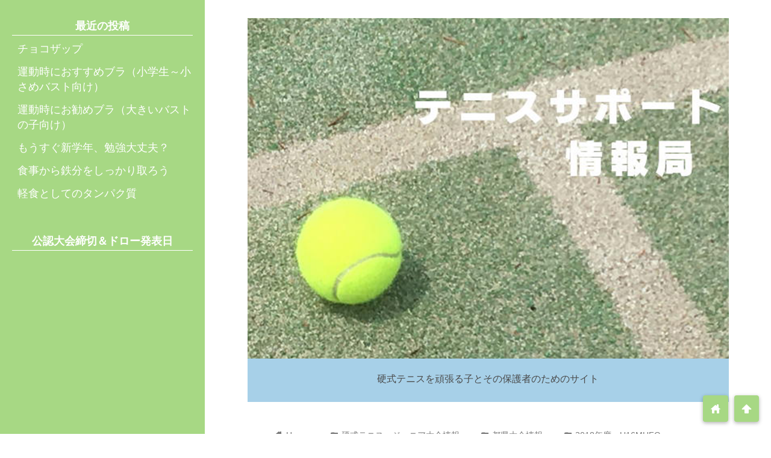

--- FILE ---
content_type: text/html; charset=UTF-8
request_url: http://tennis-support.net/2018/02/02/kanagawa3amufg2018/
body_size: 25241
content:
<!DOCTYPE html>
<html lang="ja">
<head prefix="og: http://ogp.me/ns# fb: http://ogp.me/ns/fb# website: http://ogp.me/ns/blog#"><script async src="//pagead2.googlesyndication.com/pagead/js/adsbygoogle.js"></script>
<script>
  (adsbygoogle = window.adsbygoogle || []).push({
    google_ad_client: "ca-pub-4817510102887962",
    enable_page_level_ads: true
  });
</script>
<meta charset="utf-8">
<meta name="viewport" content="width=device-width">

<!-- ファビコン -->

<!-- Apple touch アイコン -->
<link rel="apple-touch-icon" href="">

<!-- ページ情報を取得 -->

<title>神奈川３A：U16 MUFGジュニアテニストーナメント2018　神奈川県予選大会 | テニスサポート情報局</title>
<meta name="description" content="グレード3A
大会名U16 MUFGジュニアテニストーナメント2018　神奈川県予選大会
会場横浜市営コート、小田原テニスガーデン他
要項要項PDF
申込書申込書PDF
日程2/3,4,5...">

<!-- ogp -->
<meta property="og:title" content="神奈川３A：U16 MUFGジュニアテニストーナメント2018　神奈川県予選大会 | テニスサポート情報局" >
<meta property="og:type" content="blog" />
<meta property="og:description" content="グレード3A
大会名U16 MUFGジュニアテニストーナメント2018　神奈川県予選大会
会場横浜市営コート、小田原テニスガーデン他
要項要項PDF
申込書申込書PDF
日程2/3,4,5...">
<meta property="og:url" content="http://tennis-support.net/2018/02/02/kanagawa3amufg2018/" >
<meta property="og:image" content="http://tennis-support.net/wp-content/uploads/2017/11/tennis-242949_1280.jpg" >
<meta property="og:site_name" content="テニスサポート情報局" >
<meta property="fb:app_id" content="" >

<!-- twitter card -->
<meta name="twitter:card" content="summary_large_image">
<meta name="twitter:site" content="https://twitter.com/">

<!-- 分割ページSEO -->

<!-- 404と検索結果ページはnoindex -->


<meta name='robots' content='max-image-preview:large' />
<link rel='dns-prefetch' href='//webfonts.xserver.jp' />
<link rel='dns-prefetch' href='//cdnjs.cloudflare.com' />
<link rel='dns-prefetch' href='//i0.wp.com' />
<link rel="alternate" type="application/rss+xml" title="テニスサポート情報局 &raquo; フィード" href="http://tennis-support.net/feed/" />
<link rel="alternate" type="application/rss+xml" title="テニスサポート情報局 &raquo; コメントフィード" href="http://tennis-support.net/comments/feed/" />
<link rel="alternate" type="application/rss+xml" title="テニスサポート情報局 &raquo; 神奈川３A：U16 MUFGジュニアテニストーナメント2018　神奈川県予選大会 のコメントのフィード" href="http://tennis-support.net/2018/02/02/kanagawa3amufg2018/feed/" />
<script type="text/javascript">
/* <![CDATA[ */
window._wpemojiSettings = {"baseUrl":"https:\/\/s.w.org\/images\/core\/emoji\/15.0.3\/72x72\/","ext":".png","svgUrl":"https:\/\/s.w.org\/images\/core\/emoji\/15.0.3\/svg\/","svgExt":".svg","source":{"concatemoji":"http:\/\/tennis-support.net\/wp-includes\/js\/wp-emoji-release.min.js?ver=6.5.7"}};
/*! This file is auto-generated */
!function(i,n){var o,s,e;function c(e){try{var t={supportTests:e,timestamp:(new Date).valueOf()};sessionStorage.setItem(o,JSON.stringify(t))}catch(e){}}function p(e,t,n){e.clearRect(0,0,e.canvas.width,e.canvas.height),e.fillText(t,0,0);var t=new Uint32Array(e.getImageData(0,0,e.canvas.width,e.canvas.height).data),r=(e.clearRect(0,0,e.canvas.width,e.canvas.height),e.fillText(n,0,0),new Uint32Array(e.getImageData(0,0,e.canvas.width,e.canvas.height).data));return t.every(function(e,t){return e===r[t]})}function u(e,t,n){switch(t){case"flag":return n(e,"\ud83c\udff3\ufe0f\u200d\u26a7\ufe0f","\ud83c\udff3\ufe0f\u200b\u26a7\ufe0f")?!1:!n(e,"\ud83c\uddfa\ud83c\uddf3","\ud83c\uddfa\u200b\ud83c\uddf3")&&!n(e,"\ud83c\udff4\udb40\udc67\udb40\udc62\udb40\udc65\udb40\udc6e\udb40\udc67\udb40\udc7f","\ud83c\udff4\u200b\udb40\udc67\u200b\udb40\udc62\u200b\udb40\udc65\u200b\udb40\udc6e\u200b\udb40\udc67\u200b\udb40\udc7f");case"emoji":return!n(e,"\ud83d\udc26\u200d\u2b1b","\ud83d\udc26\u200b\u2b1b")}return!1}function f(e,t,n){var r="undefined"!=typeof WorkerGlobalScope&&self instanceof WorkerGlobalScope?new OffscreenCanvas(300,150):i.createElement("canvas"),a=r.getContext("2d",{willReadFrequently:!0}),o=(a.textBaseline="top",a.font="600 32px Arial",{});return e.forEach(function(e){o[e]=t(a,e,n)}),o}function t(e){var t=i.createElement("script");t.src=e,t.defer=!0,i.head.appendChild(t)}"undefined"!=typeof Promise&&(o="wpEmojiSettingsSupports",s=["flag","emoji"],n.supports={everything:!0,everythingExceptFlag:!0},e=new Promise(function(e){i.addEventListener("DOMContentLoaded",e,{once:!0})}),new Promise(function(t){var n=function(){try{var e=JSON.parse(sessionStorage.getItem(o));if("object"==typeof e&&"number"==typeof e.timestamp&&(new Date).valueOf()<e.timestamp+604800&&"object"==typeof e.supportTests)return e.supportTests}catch(e){}return null}();if(!n){if("undefined"!=typeof Worker&&"undefined"!=typeof OffscreenCanvas&&"undefined"!=typeof URL&&URL.createObjectURL&&"undefined"!=typeof Blob)try{var e="postMessage("+f.toString()+"("+[JSON.stringify(s),u.toString(),p.toString()].join(",")+"));",r=new Blob([e],{type:"text/javascript"}),a=new Worker(URL.createObjectURL(r),{name:"wpTestEmojiSupports"});return void(a.onmessage=function(e){c(n=e.data),a.terminate(),t(n)})}catch(e){}c(n=f(s,u,p))}t(n)}).then(function(e){for(var t in e)n.supports[t]=e[t],n.supports.everything=n.supports.everything&&n.supports[t],"flag"!==t&&(n.supports.everythingExceptFlag=n.supports.everythingExceptFlag&&n.supports[t]);n.supports.everythingExceptFlag=n.supports.everythingExceptFlag&&!n.supports.flag,n.DOMReady=!1,n.readyCallback=function(){n.DOMReady=!0}}).then(function(){return e}).then(function(){var e;n.supports.everything||(n.readyCallback(),(e=n.source||{}).concatemoji?t(e.concatemoji):e.wpemoji&&e.twemoji&&(t(e.twemoji),t(e.wpemoji)))}))}((window,document),window._wpemojiSettings);
/* ]]> */
</script>
<style id='wp-emoji-styles-inline-css' type='text/css'>

	img.wp-smiley, img.emoji {
		display: inline !important;
		border: none !important;
		box-shadow: none !important;
		height: 1em !important;
		width: 1em !important;
		margin: 0 0.07em !important;
		vertical-align: -0.1em !important;
		background: none !important;
		padding: 0 !important;
	}
</style>
<link rel='stylesheet' id='wp-block-library-css' href='http://tennis-support.net/wp-includes/css/dist/block-library/style.min.css?ver=6.5.7' type='text/css' media='all' />
<style id='wp-block-library-inline-css' type='text/css'>
.has-text-align-justify{text-align:justify;}
</style>
<link rel='stylesheet' id='mediaelement-css' href='http://tennis-support.net/wp-includes/js/mediaelement/mediaelementplayer-legacy.min.css?ver=4.2.17' type='text/css' media='all' />
<link rel='stylesheet' id='wp-mediaelement-css' href='http://tennis-support.net/wp-includes/js/mediaelement/wp-mediaelement.min.css?ver=6.5.7' type='text/css' media='all' />
<style id='classic-theme-styles-inline-css' type='text/css'>
/*! This file is auto-generated */
.wp-block-button__link{color:#fff;background-color:#32373c;border-radius:9999px;box-shadow:none;text-decoration:none;padding:calc(.667em + 2px) calc(1.333em + 2px);font-size:1.125em}.wp-block-file__button{background:#32373c;color:#fff;text-decoration:none}
</style>
<style id='global-styles-inline-css' type='text/css'>
body{--wp--preset--color--black: #000000;--wp--preset--color--cyan-bluish-gray: #abb8c3;--wp--preset--color--white: #ffffff;--wp--preset--color--pale-pink: #f78da7;--wp--preset--color--vivid-red: #cf2e2e;--wp--preset--color--luminous-vivid-orange: #ff6900;--wp--preset--color--luminous-vivid-amber: #fcb900;--wp--preset--color--light-green-cyan: #7bdcb5;--wp--preset--color--vivid-green-cyan: #00d084;--wp--preset--color--pale-cyan-blue: #8ed1fc;--wp--preset--color--vivid-cyan-blue: #0693e3;--wp--preset--color--vivid-purple: #9b51e0;--wp--preset--gradient--vivid-cyan-blue-to-vivid-purple: linear-gradient(135deg,rgba(6,147,227,1) 0%,rgb(155,81,224) 100%);--wp--preset--gradient--light-green-cyan-to-vivid-green-cyan: linear-gradient(135deg,rgb(122,220,180) 0%,rgb(0,208,130) 100%);--wp--preset--gradient--luminous-vivid-amber-to-luminous-vivid-orange: linear-gradient(135deg,rgba(252,185,0,1) 0%,rgba(255,105,0,1) 100%);--wp--preset--gradient--luminous-vivid-orange-to-vivid-red: linear-gradient(135deg,rgba(255,105,0,1) 0%,rgb(207,46,46) 100%);--wp--preset--gradient--very-light-gray-to-cyan-bluish-gray: linear-gradient(135deg,rgb(238,238,238) 0%,rgb(169,184,195) 100%);--wp--preset--gradient--cool-to-warm-spectrum: linear-gradient(135deg,rgb(74,234,220) 0%,rgb(151,120,209) 20%,rgb(207,42,186) 40%,rgb(238,44,130) 60%,rgb(251,105,98) 80%,rgb(254,248,76) 100%);--wp--preset--gradient--blush-light-purple: linear-gradient(135deg,rgb(255,206,236) 0%,rgb(152,150,240) 100%);--wp--preset--gradient--blush-bordeaux: linear-gradient(135deg,rgb(254,205,165) 0%,rgb(254,45,45) 50%,rgb(107,0,62) 100%);--wp--preset--gradient--luminous-dusk: linear-gradient(135deg,rgb(255,203,112) 0%,rgb(199,81,192) 50%,rgb(65,88,208) 100%);--wp--preset--gradient--pale-ocean: linear-gradient(135deg,rgb(255,245,203) 0%,rgb(182,227,212) 50%,rgb(51,167,181) 100%);--wp--preset--gradient--electric-grass: linear-gradient(135deg,rgb(202,248,128) 0%,rgb(113,206,126) 100%);--wp--preset--gradient--midnight: linear-gradient(135deg,rgb(2,3,129) 0%,rgb(40,116,252) 100%);--wp--preset--font-size--small: 13px;--wp--preset--font-size--medium: 20px;--wp--preset--font-size--large: 36px;--wp--preset--font-size--x-large: 42px;--wp--preset--spacing--20: 0.44rem;--wp--preset--spacing--30: 0.67rem;--wp--preset--spacing--40: 1rem;--wp--preset--spacing--50: 1.5rem;--wp--preset--spacing--60: 2.25rem;--wp--preset--spacing--70: 3.38rem;--wp--preset--spacing--80: 5.06rem;--wp--preset--shadow--natural: 6px 6px 9px rgba(0, 0, 0, 0.2);--wp--preset--shadow--deep: 12px 12px 50px rgba(0, 0, 0, 0.4);--wp--preset--shadow--sharp: 6px 6px 0px rgba(0, 0, 0, 0.2);--wp--preset--shadow--outlined: 6px 6px 0px -3px rgba(255, 255, 255, 1), 6px 6px rgba(0, 0, 0, 1);--wp--preset--shadow--crisp: 6px 6px 0px rgba(0, 0, 0, 1);}:where(.is-layout-flex){gap: 0.5em;}:where(.is-layout-grid){gap: 0.5em;}body .is-layout-flex{display: flex;}body .is-layout-flex{flex-wrap: wrap;align-items: center;}body .is-layout-flex > *{margin: 0;}body .is-layout-grid{display: grid;}body .is-layout-grid > *{margin: 0;}:where(.wp-block-columns.is-layout-flex){gap: 2em;}:where(.wp-block-columns.is-layout-grid){gap: 2em;}:where(.wp-block-post-template.is-layout-flex){gap: 1.25em;}:where(.wp-block-post-template.is-layout-grid){gap: 1.25em;}.has-black-color{color: var(--wp--preset--color--black) !important;}.has-cyan-bluish-gray-color{color: var(--wp--preset--color--cyan-bluish-gray) !important;}.has-white-color{color: var(--wp--preset--color--white) !important;}.has-pale-pink-color{color: var(--wp--preset--color--pale-pink) !important;}.has-vivid-red-color{color: var(--wp--preset--color--vivid-red) !important;}.has-luminous-vivid-orange-color{color: var(--wp--preset--color--luminous-vivid-orange) !important;}.has-luminous-vivid-amber-color{color: var(--wp--preset--color--luminous-vivid-amber) !important;}.has-light-green-cyan-color{color: var(--wp--preset--color--light-green-cyan) !important;}.has-vivid-green-cyan-color{color: var(--wp--preset--color--vivid-green-cyan) !important;}.has-pale-cyan-blue-color{color: var(--wp--preset--color--pale-cyan-blue) !important;}.has-vivid-cyan-blue-color{color: var(--wp--preset--color--vivid-cyan-blue) !important;}.has-vivid-purple-color{color: var(--wp--preset--color--vivid-purple) !important;}.has-black-background-color{background-color: var(--wp--preset--color--black) !important;}.has-cyan-bluish-gray-background-color{background-color: var(--wp--preset--color--cyan-bluish-gray) !important;}.has-white-background-color{background-color: var(--wp--preset--color--white) !important;}.has-pale-pink-background-color{background-color: var(--wp--preset--color--pale-pink) !important;}.has-vivid-red-background-color{background-color: var(--wp--preset--color--vivid-red) !important;}.has-luminous-vivid-orange-background-color{background-color: var(--wp--preset--color--luminous-vivid-orange) !important;}.has-luminous-vivid-amber-background-color{background-color: var(--wp--preset--color--luminous-vivid-amber) !important;}.has-light-green-cyan-background-color{background-color: var(--wp--preset--color--light-green-cyan) !important;}.has-vivid-green-cyan-background-color{background-color: var(--wp--preset--color--vivid-green-cyan) !important;}.has-pale-cyan-blue-background-color{background-color: var(--wp--preset--color--pale-cyan-blue) !important;}.has-vivid-cyan-blue-background-color{background-color: var(--wp--preset--color--vivid-cyan-blue) !important;}.has-vivid-purple-background-color{background-color: var(--wp--preset--color--vivid-purple) !important;}.has-black-border-color{border-color: var(--wp--preset--color--black) !important;}.has-cyan-bluish-gray-border-color{border-color: var(--wp--preset--color--cyan-bluish-gray) !important;}.has-white-border-color{border-color: var(--wp--preset--color--white) !important;}.has-pale-pink-border-color{border-color: var(--wp--preset--color--pale-pink) !important;}.has-vivid-red-border-color{border-color: var(--wp--preset--color--vivid-red) !important;}.has-luminous-vivid-orange-border-color{border-color: var(--wp--preset--color--luminous-vivid-orange) !important;}.has-luminous-vivid-amber-border-color{border-color: var(--wp--preset--color--luminous-vivid-amber) !important;}.has-light-green-cyan-border-color{border-color: var(--wp--preset--color--light-green-cyan) !important;}.has-vivid-green-cyan-border-color{border-color: var(--wp--preset--color--vivid-green-cyan) !important;}.has-pale-cyan-blue-border-color{border-color: var(--wp--preset--color--pale-cyan-blue) !important;}.has-vivid-cyan-blue-border-color{border-color: var(--wp--preset--color--vivid-cyan-blue) !important;}.has-vivid-purple-border-color{border-color: var(--wp--preset--color--vivid-purple) !important;}.has-vivid-cyan-blue-to-vivid-purple-gradient-background{background: var(--wp--preset--gradient--vivid-cyan-blue-to-vivid-purple) !important;}.has-light-green-cyan-to-vivid-green-cyan-gradient-background{background: var(--wp--preset--gradient--light-green-cyan-to-vivid-green-cyan) !important;}.has-luminous-vivid-amber-to-luminous-vivid-orange-gradient-background{background: var(--wp--preset--gradient--luminous-vivid-amber-to-luminous-vivid-orange) !important;}.has-luminous-vivid-orange-to-vivid-red-gradient-background{background: var(--wp--preset--gradient--luminous-vivid-orange-to-vivid-red) !important;}.has-very-light-gray-to-cyan-bluish-gray-gradient-background{background: var(--wp--preset--gradient--very-light-gray-to-cyan-bluish-gray) !important;}.has-cool-to-warm-spectrum-gradient-background{background: var(--wp--preset--gradient--cool-to-warm-spectrum) !important;}.has-blush-light-purple-gradient-background{background: var(--wp--preset--gradient--blush-light-purple) !important;}.has-blush-bordeaux-gradient-background{background: var(--wp--preset--gradient--blush-bordeaux) !important;}.has-luminous-dusk-gradient-background{background: var(--wp--preset--gradient--luminous-dusk) !important;}.has-pale-ocean-gradient-background{background: var(--wp--preset--gradient--pale-ocean) !important;}.has-electric-grass-gradient-background{background: var(--wp--preset--gradient--electric-grass) !important;}.has-midnight-gradient-background{background: var(--wp--preset--gradient--midnight) !important;}.has-small-font-size{font-size: var(--wp--preset--font-size--small) !important;}.has-medium-font-size{font-size: var(--wp--preset--font-size--medium) !important;}.has-large-font-size{font-size: var(--wp--preset--font-size--large) !important;}.has-x-large-font-size{font-size: var(--wp--preset--font-size--x-large) !important;}
.wp-block-navigation a:where(:not(.wp-element-button)){color: inherit;}
:where(.wp-block-post-template.is-layout-flex){gap: 1.25em;}:where(.wp-block-post-template.is-layout-grid){gap: 1.25em;}
:where(.wp-block-columns.is-layout-flex){gap: 2em;}:where(.wp-block-columns.is-layout-grid){gap: 2em;}
.wp-block-pullquote{font-size: 1.5em;line-height: 1.6;}
</style>
<link rel='stylesheet' id='contact-form-7-css' href='http://tennis-support.net/wp-content/plugins/contact-form-7/includes/css/styles.css?ver=5.6.4' type='text/css' media='all' />
<link rel='stylesheet' id='sb-type-std-css' href='http://tennis-support.net/wp-content/plugins/speech-bubble/css/sb-type-std.css?ver=6.5.7' type='text/css' media='all' />
<link rel='stylesheet' id='sb-type-fb-css' href='http://tennis-support.net/wp-content/plugins/speech-bubble/css/sb-type-fb.css?ver=6.5.7' type='text/css' media='all' />
<link rel='stylesheet' id='sb-type-fb-flat-css' href='http://tennis-support.net/wp-content/plugins/speech-bubble/css/sb-type-fb-flat.css?ver=6.5.7' type='text/css' media='all' />
<link rel='stylesheet' id='sb-type-ln-css' href='http://tennis-support.net/wp-content/plugins/speech-bubble/css/sb-type-ln.css?ver=6.5.7' type='text/css' media='all' />
<link rel='stylesheet' id='sb-type-ln-flat-css' href='http://tennis-support.net/wp-content/plugins/speech-bubble/css/sb-type-ln-flat.css?ver=6.5.7' type='text/css' media='all' />
<link rel='stylesheet' id='sb-type-pink-css' href='http://tennis-support.net/wp-content/plugins/speech-bubble/css/sb-type-pink.css?ver=6.5.7' type='text/css' media='all' />
<link rel='stylesheet' id='sb-type-rtail-css' href='http://tennis-support.net/wp-content/plugins/speech-bubble/css/sb-type-rtail.css?ver=6.5.7' type='text/css' media='all' />
<link rel='stylesheet' id='sb-type-drop-css' href='http://tennis-support.net/wp-content/plugins/speech-bubble/css/sb-type-drop.css?ver=6.5.7' type='text/css' media='all' />
<link rel='stylesheet' id='sb-type-think-css' href='http://tennis-support.net/wp-content/plugins/speech-bubble/css/sb-type-think.css?ver=6.5.7' type='text/css' media='all' />
<link rel='stylesheet' id='sb-no-br-css' href='http://tennis-support.net/wp-content/plugins/speech-bubble/css/sb-no-br.css?ver=6.5.7' type='text/css' media='all' />
<link rel='stylesheet' id='wordpress-popular-posts-css-css' href='http://tennis-support.net/wp-content/plugins/wordpress-popular-posts/assets/css/wpp.css?ver=5.5.1' type='text/css' media='all' />
<link rel='stylesheet' id='parent_style-css' href='http://tennis-support.net/wp-content/themes/wp_material2/style.css?ver=6.5.7' type='text/css' media='all' />
<link rel='stylesheet' id='style-css' href='http://tennis-support.net/wp-content/themes/wp_material2_child/style.css?ver=6.5.7' type='text/css' media='all' />
<link rel='stylesheet' id='drawer_css-css' href='http://tennis-support.net/wp-content/themes/wp_material2/drawer_custom.css?ver=6.5.7' type='text/css' media='all' />
<style id='akismet-widget-style-inline-css' type='text/css'>

			.a-stats {
				--akismet-color-mid-green: #357b49;
				--akismet-color-white: #fff;
				--akismet-color-light-grey: #f6f7f7;

				max-width: 350px;
				width: auto;
			}

			.a-stats * {
				all: unset;
				box-sizing: border-box;
			}

			.a-stats strong {
				font-weight: 600;
			}

			.a-stats a.a-stats__link,
			.a-stats a.a-stats__link:visited,
			.a-stats a.a-stats__link:active {
				background: var(--akismet-color-mid-green);
				border: none;
				box-shadow: none;
				border-radius: 8px;
				color: var(--akismet-color-white);
				cursor: pointer;
				display: block;
				font-family: -apple-system, BlinkMacSystemFont, 'Segoe UI', 'Roboto', 'Oxygen-Sans', 'Ubuntu', 'Cantarell', 'Helvetica Neue', sans-serif;
				font-weight: 500;
				padding: 12px;
				text-align: center;
				text-decoration: none;
				transition: all 0.2s ease;
			}

			/* Extra specificity to deal with TwentyTwentyOne focus style */
			.widget .a-stats a.a-stats__link:focus {
				background: var(--akismet-color-mid-green);
				color: var(--akismet-color-white);
				text-decoration: none;
			}

			.a-stats a.a-stats__link:hover {
				filter: brightness(110%);
				box-shadow: 0 4px 12px rgba(0, 0, 0, 0.06), 0 0 2px rgba(0, 0, 0, 0.16);
			}

			.a-stats .count {
				color: var(--akismet-color-white);
				display: block;
				font-size: 1.5em;
				line-height: 1.4;
				padding: 0 13px;
				white-space: nowrap;
			}
		
</style>
<link rel='stylesheet' id='jetpack_css-css' href='http://tennis-support.net/wp-content/plugins/jetpack/css/jetpack.css?ver=10.5.3' type='text/css' media='all' />
<script type="text/javascript" src="http://tennis-support.net/wp-includes/js/jquery/jquery.min.js?ver=3.7.1" id="jquery-core-js"></script>
<script type="text/javascript" src="http://tennis-support.net/wp-includes/js/jquery/jquery-migrate.min.js?ver=3.4.1" id="jquery-migrate-js"></script>
<script type="text/javascript" src="//webfonts.xserver.jp/js/xserverv3.js?fadein=0&amp;ver=2.0.8" id="typesquare_std-js"></script>
<script type="application/json" id="wpp-json">
/* <![CDATA[ */
{"sampling_active":0,"sampling_rate":100,"ajax_url":"http:\/\/tennis-support.net\/wp-json\/wordpress-popular-posts\/v1\/popular-posts","api_url":"http:\/\/tennis-support.net\/wp-json\/wordpress-popular-posts","ID":1171,"token":"ba1e020307","lang":0,"debug":0}
/* ]]> */
</script>
<script type="text/javascript" src="http://tennis-support.net/wp-content/plugins/wordpress-popular-posts/assets/js/wpp.min.js?ver=5.5.1" id="wpp-js-js"></script>
<script type="text/javascript" src="http://tennis-support.net/wp-content/themes/wp_material2/script.js?ver=6.5.7" id="main_script-js"></script>
<script type="text/javascript" src="https://cdnjs.cloudflare.com/ajax/libs/iScroll/5.1.3/iscroll.min.js?ver=6.5.7" id="iscroll-js"></script>
<script type="text/javascript" src="https://cdnjs.cloudflare.com/ajax/libs/drawer/3.1.0/js/drawer.min.js?ver=6.5.7" id="drawer-js"></script>
<link rel="https://api.w.org/" href="http://tennis-support.net/wp-json/" /><link rel="alternate" type="application/json" href="http://tennis-support.net/wp-json/wp/v2/posts/1171" /><link rel="EditURI" type="application/rsd+xml" title="RSD" href="http://tennis-support.net/xmlrpc.php?rsd" />
<meta name="generator" content="WordPress 6.5.7" />
<link rel="canonical" href="http://tennis-support.net/2018/02/02/kanagawa3amufg2018/" />
<link rel='shortlink' href='http://tennis-support.net/?p=1171' />
<link rel="alternate" type="application/json+oembed" href="http://tennis-support.net/wp-json/oembed/1.0/embed?url=http%3A%2F%2Ftennis-support.net%2F2018%2F02%2F02%2Fkanagawa3amufg2018%2F" />
<link rel="alternate" type="text/xml+oembed" href="http://tennis-support.net/wp-json/oembed/1.0/embed?url=http%3A%2F%2Ftennis-support.net%2F2018%2F02%2F02%2Fkanagawa3amufg2018%2F&#038;format=xml" />
    <script type="text/javascript">
    (function(){
            var t = function(){
                window._pt_sp_2 = [];
                _pt_sp_2.push('setAccount,35f7799a');
                var _protocol = (("https:" == document.location.protocol) ? " https://" : " http://");
                (function() {
                    var atag = document.createElement('script'); atag.type = 'text/javascript'; atag.async = true;
                    atag.src = _protocol + 'js.ptengine.com/pta.js';
                    var stag = document.createElement('script'); stag.type = 'text/javascript'; stag.async = true;
                    stag.src = _protocol + 'js.ptengine.com/pts.js';
                    var s = document.getElementsByTagName('script')[0]; 
                    s.parentNode.insertBefore(atag, s);s.parentNode.insertBefore(stag, s);
                })();
            }
            if(window.attachEvent){
                window.attachEvent("onload",t);
            }else if(window.addEventListener){
                window.addEventListener("load",t,false);
            }else{
                t();
            }
        })();
    </script>
            <style id="wpp-loading-animation-styles">@-webkit-keyframes bgslide{from{background-position-x:0}to{background-position-x:-200%}}@keyframes bgslide{from{background-position-x:0}to{background-position-x:-200%}}.wpp-widget-placeholder,.wpp-widget-block-placeholder{margin:0 auto;width:60px;height:3px;background:#dd3737;background:linear-gradient(90deg,#dd3737 0%,#571313 10%,#dd3737 100%);background-size:200% auto;border-radius:3px;-webkit-animation:bgslide 1s infinite linear;animation:bgslide 1s infinite linear}</style>
            <style type='text/css'>img#wpstats{display:none}</style>
		<style>
	.header_inner, .header_color{background: #a7d0e8;}
	.site_title a, .site_desc, .header_color{color: #494949;}
	.sidebar_color, .side:before{background: #a7d884;}
	.drawer-hamburger{background: #a7d884 !important;}
	.sidebar_color, .side h2, .side p, .side a, .main_footer a{color: #ffffff;}
	.drawer-hamburger-icon, .drawer-hamburger-icon:after, .drawer-hamburger-icon:before{background: #ffffff;}
	.side h2{border-bottom: 1px solid #ffffff;}
	.drawer-hamburger{color: #ffffff !important;}
	.content_body h2{background: #048bf2;}
	.content_body h3{border-bottom: 3px solid #048bf2;}
	.content_body h4{border-left: 7px solid #048bf2;}
	.accent_color, #wp-calendar caption, .comment_open, .wpp-list li:before{background: #048bf2; color:#fff;}
	.accent_header, h2.under_content{color: #048bf2; border-top: 2px solid #048bf2; border-bottom: 2px solid #048bf2;}
	.hover_color:hover,
	.side a:hover,
	.bread a:hover,
	.main_footer a:hover,
	.footer a:hover,
	#wp-calendar a:hover{color: #f7bc1b !important;}
	.hover_back_color:hover,
	.cat_link a:hover,
	.pagenavi a:hover,
	.move_buttons p:hover,
	.comment_open:hover,
	.com-back a:hover,
	.com-next a:hover{background: #f7bc1b;}
	.follow-icon{width: 100%;}

	</style>
</head>

<body class="drawer drawer--left post-template-default single single-post postid-1171 single-format-standard">
<!-- Analytics -->

<div class="main_side">
<div class="main">
<div class="header">
<div class="header_inner">

<style>.site_desc{margin-top:20px;}</style>
      <p class="header_img"><a href="http://tennis-support.net"><img class='header_img' src='http://tennis-support.net/wp-content/uploads/2017/10/cropped-e0fc30ba0de293348238f6a613277e8f.png' alt='テニスサポート情報局'></a></p>
  
<p class="site_desc">硬式テニスを頑張る子とその保護者のためのサイト</p>
</div><!-- .header_inner -->
</div><!-- .header -->

<div class="main_inner">


<div class="bread" itemscope itemtype="http://data-vocabulary.org/Breadcrumb">
<ul>
	<li>
		<a href="http://tennis-support.net" itemprop="url"><span itemprop="title"><span class="lsf">home </span>Home</span></a>
	</li>

								&raquo;
			<li>
				<a href="http://tennis-support.net/category/%e7%a1%ac%e5%bc%8f%e3%83%86%e3%83%8b%e3%82%b9/" itemprop="url">
				<span class="lsf">folder </span><span itemprop="title">硬式テニス　ジュニア大会情報</span>
				</a>
			</li>
					&raquo;
			<li>
				<a href="http://tennis-support.net/category/%e7%a1%ac%e5%bc%8f%e3%83%86%e3%83%8b%e3%82%b9/%e9%83%bd%e7%9c%8c%e5%a4%a7%e4%bc%9a%e6%83%85%e5%a0%b1/" itemprop="url">
				<span class="lsf">folder </span><span itemprop="title">都県大会情報</span>
				</a>
			</li>
					&raquo;
			<li>
				<a href="http://tennis-support.net/category/%e7%a1%ac%e5%bc%8f%e3%83%86%e3%83%8b%e3%82%b9/%e9%83%bd%e7%9c%8c%e5%a4%a7%e4%bc%9a%e6%83%85%e5%a0%b1/2018%e5%b9%b4%e5%ba%a6%e3%80%80u16mufg/" itemprop="url">
				<span class="lsf">folder </span><span itemprop="title">2018年度　U16MUFG</span>
				</a>
			</li>
				&raquo;
	</ul>
</div><!-- .bread -->


<article itemprop="blogPost" itemscope itemtype="http://schema.org/BlogPosting">
<meta itemprop="headline" content="グレード3A
大会名U16 MUFGジュニアテニストーナメント2018　神奈川県予選大会
会場横浜市営コート、小田原テニスガーデン他
要項要項PDF
申込書申込書PDF
日程2/3,4,5">
<meta itemprop="mainEntityOfPage" content="http://tennis-support.net/2018/02/02/kanagawa3amufg2018/">

<div class="content_header">
<h1>神奈川３A：U16 MUFGジュニアテニストーナメント2018　神奈川県予選大会</h1>
<p class="write_date"><span class="lsf calendar">calendar </span><time itemprop="datePublished" datetime="2018-02-02">2018年02月02日</time></p>
	<time itemprop="dateModified" datetime="2018-02-02" />

<p class="cat_link"><span class="lsf cat_folder">folder </span><span itemprop="articleSection"><a href="http://tennis-support.net/category/%e7%a1%ac%e5%bc%8f%e3%83%86%e3%83%8b%e3%82%b9/%e9%83%bd%e7%9c%8c%e5%a4%a7%e4%bc%9a%e6%83%85%e5%a0%b1/2018%e5%b9%b4%e5%ba%a6%e3%80%80u16mufg/" rel="category tag">2018年度　U16MUFG</a> <a href="http://tennis-support.net/category/%e7%a1%ac%e5%bc%8f%e3%83%86%e3%83%8b%e3%82%b9/" rel="category tag">硬式テニス　ジュニア大会情報</a> <a href="http://tennis-support.net/category/%e7%a1%ac%e5%bc%8f%e3%83%86%e3%83%8b%e3%82%b9/%e9%83%bd%e7%9c%8c%e5%a4%a7%e4%bc%9a%e6%83%85%e5%a0%b1/" rel="category tag">都県大会情報</a></span></p>

<img width="960" height="1280" src="https://i0.wp.com/tennis-support.net/wp-content/uploads/2017/11/tennis-242949_1280.jpg?fit=960%2C1280" class="eye_catch wp-post-image" alt="神奈川３A：U16 MUFGジュニアテニストーナメント2018　神奈川県予選大会" decoding="async" fetchpriority="high" srcset="https://i0.wp.com/tennis-support.net/wp-content/uploads/2017/11/tennis-242949_1280.jpg?w=960 960w, https://i0.wp.com/tennis-support.net/wp-content/uploads/2017/11/tennis-242949_1280.jpg?resize=225%2C300 225w, https://i0.wp.com/tennis-support.net/wp-content/uploads/2017/11/tennis-242949_1280.jpg?resize=768%2C1024 768w" sizes="(max-width: 960px) 100vw, 960px" />
<span style="display:none" itemprop="image" itemscope itemtype="https://schema.org/ImageObject">
		<meta itemprop="url" content="https://i0.wp.com/tennis-support.net/wp-content/uploads/2017/11/tennis-242949_1280.jpg?resize=150%2C150">
		<meta itemprop="width" content="150">
		<meta itemprop="height" content="150">
</span>

	


<div class="box">
<div class="share-buttons">

<!-- twitter -->
<div class="share-count-button">
<a class="no-deco" target="_blank" href="https://twitter.com/intent/tweet?url=http%3A%2F%2Ftennis-support.net%2F2018%2F02%2F02%2Fkanagawa3amufg2018%2F&text=%E7%A5%9E%E5%A5%88%E5%B7%9D%EF%BC%93A%EF%BC%9AU16+MUFG%E3%82%B8%E3%83%A5%E3%83%8B%E3%82%A2%E3%83%86%E3%83%8B%E3%82%B9%E3%83%88%E3%83%BC%E3%83%8A%E3%83%A1%E3%83%B3%E3%83%882018%E3%80%80%E7%A5%9E%E5%A5%88%E5%B7%9D%E7%9C%8C%E4%BA%88%E9%81%B8%E5%A4%A7%E4%BC%9A+%7C+%E3%83%86%E3%83%8B%E3%82%B9%E3%82%B5%E3%83%9D%E3%83%BC%E3%83%88%E6%83%85%E5%A0%B1%E5%B1%80">
<p class="share-button twitter lsf" style="line-height:50px; font-size:2em;">twitter</p>
</a>
</div>

<!-- facebook -->
<div class="share-count-button">
<a class="no-deco" target="_blank" href="https://www.facebook.com/sharer/sharer.php?u=http%3A%2F%2Ftennis-support.net%2F2018%2F02%2F02%2Fkanagawa3amufg2018%2F&t=%E7%A5%9E%E5%A5%88%E5%B7%9D%EF%BC%93A%EF%BC%9AU16+MUFG%E3%82%B8%E3%83%A5%E3%83%8B%E3%82%A2%E3%83%86%E3%83%8B%E3%82%B9%E3%83%88%E3%83%BC%E3%83%8A%E3%83%A1%E3%83%B3%E3%83%882018%E3%80%80%E7%A5%9E%E5%A5%88%E5%B7%9D%E7%9C%8C%E4%BA%88%E9%81%B8%E5%A4%A7%E4%BC%9A+%7C+%E3%83%86%E3%83%8B%E3%82%B9%E3%82%B5%E3%83%9D%E3%83%BC%E3%83%88%E6%83%85%E5%A0%B1%E5%B1%80">
<p class="share-button fb lsf" style="line-height:50px; font-size:2em;">facebook</p>
</a>
</div>

<!-- hatebu -->
<div class="share-count-button">
<a class="no-deco" target="_blank" href="https://b.hatena.ne.jp/add?mode=confirm&url=http%3A%2F%2Ftennis-support.net%2F2018%2F02%2F02%2Fkanagawa3amufg2018%2F&title=%E7%A5%9E%E5%A5%88%E5%B7%9D%EF%BC%93A%EF%BC%9AU16+MUFG%E3%82%B8%E3%83%A5%E3%83%8B%E3%82%A2%E3%83%86%E3%83%8B%E3%82%B9%E3%83%88%E3%83%BC%E3%83%8A%E3%83%A1%E3%83%B3%E3%83%882018%E3%80%80%E7%A5%9E%E5%A5%88%E5%B7%9D%E7%9C%8C%E4%BA%88%E9%81%B8%E5%A4%A7%E4%BC%9A+%7C+%E3%83%86%E3%83%8B%E3%82%B9%E3%82%B5%E3%83%9D%E3%83%BC%E3%83%88%E6%83%85%E5%A0%B1%E5%B1%80">
<p class="share-button hatebu lsf" style="line-height:50px; font-size:2em;">hatenabookmark</p>
</a>
</div>

<!-- pocket -->
<div class="share-count-button">
<a class="no-deco" target="_blank" href="https://getpocket.com/edit?url=http%3A%2F%2Ftennis-support.net%2F2018%2F02%2F02%2Fkanagawa3amufg2018%2F&title=%E7%A5%9E%E5%A5%88%E5%B7%9D%EF%BC%93A%EF%BC%9AU16+MUFG%E3%82%B8%E3%83%A5%E3%83%8B%E3%82%A2%E3%83%86%E3%83%8B%E3%82%B9%E3%83%88%E3%83%BC%E3%83%8A%E3%83%A1%E3%83%B3%E3%83%882018%E3%80%80%E7%A5%9E%E5%A5%88%E5%B7%9D%E7%9C%8C%E4%BA%88%E9%81%B8%E5%A4%A7%E4%BC%9A+%7C+%E3%83%86%E3%83%8B%E3%82%B9%E3%82%B5%E3%83%9D%E3%83%BC%E3%83%88%E6%83%85%E5%A0%B1%E5%B1%80">
<p class="share-button pocket" style="line-height:50px; font-size:2.1em;"><span class="icon-pocket"></span></p>
</a>
</div>

<div class="share-count-button">
<a class="no-deco" target="_blank" href="https://line.me/R/msg/text/?%E7%A5%9E%E5%A5%88%E5%B7%9D%EF%BC%93A%EF%BC%9AU16+MUFG%E3%82%B8%E3%83%A5%E3%83%8B%E3%82%A2%E3%83%86%E3%83%8B%E3%82%B9%E3%83%88%E3%83%BC%E3%83%8A%E3%83%A1%E3%83%B3%E3%83%882018%E3%80%80%E7%A5%9E%E5%A5%88%E5%B7%9D%E7%9C%8C%E4%BA%88%E9%81%B8%E5%A4%A7%E4%BC%9A+%7C+%E3%83%86%E3%83%8B%E3%82%B9%E3%82%B5%E3%83%9D%E3%83%BC%E3%83%88%E6%83%85%E5%A0%B1%E5%B1%80 http%3A%2F%2Ftennis-support.net%2F2018%2F02%2F02%2Fkanagawa3amufg2018%2F">
<p class="share-button lsf line">line</p>
</a>
</div>

</div><!-- .share-buttons -->
</div><!-- .box --></div>

<div class="clear"></div>

<div class="content_body" itemprop="articleBody">
<table>
<tr>
<th>グレード</th>
<td>3A</td>
</tr>
<tr>
<th>大会名</th>
<td>U16 MUFGジュニアテニストーナメント2018　神奈川県予選大会</td>
</tr>
<tr>
<th>会場</th>
<td>横浜市営コート、小田原テニスガーデン他</td>
</tr>
<tr>
<th>要項</th>
<td><a href="http://www.kanagawa-tennis.jp/data/junior/2018/MUFGjr/MUFGjr2018_regulation.pdf" rel="noopener" target="_blank">要項PDF</a></td>
</tr>
<tr>
<th>申込書</th>
<td><a href="http://www.kanagawa-tennis.jp/data/junior/2018/MUFGjr/MUFGjr2018_entry.pdf" rel="noopener" target="_blank">申込書PDF</a></td>
</tr>
<tr>
<th>日程</th>
<td>2/3,4,5</td>
</tr>
<tr>
<th>サーフェス</th>
<td>会場により異なる</td>
</tr>
<tr>
<th>参加費</th>
<td>5100円</td>
</tr>
<tr>
<th>参加人数</th>
<td>男女　各32名</td>
</tr>
<tr>
<th>申込方法</th>
<td>申込書を郵送→ドローに名前があったら入金</td>
</tr>
<tr>
<th>締切</th>
<td>1/5 17時</td>
</tr>
<tr>
<th>エントリーリスト</th>
<td><a href="http://www.kanagawa-tennis.jp/data/junior/2018/MUFGjr/entrylist/MUFGjr2018_entrylist_0105_16BS.pdf" rel="noopener" target="_blank">男子</a>・<a href="http://www.kanagawa-tennis.jp/data/junior/2018/MUFGjr/entrylist/MUFGjr2018_entrylist_0105_16GS.pdf" rel="noopener" target="_blank">女子</a></td>
</tr>
<tr>
<th>参加費支払い期日</th>
<td>1/22</td>
</tr>
<tr>
<th>ドロー発表</th>
<td>1/15</td>
</tr>
<tr>
<th>ドロー</th>
<td><a href="http://www.kanagawa-tennis.jp/data/junior/2018/MUFGjr/MUFGjr2018_draw.pdf" rel="noopener" target="_blank">ドローPDF</a></td>
</tr>
</table>
<p><a href="https://px.a8.net/svt/ejp?a8mat=2TTF1F+DKSWFM+3SHC+61RI9" target="_blank" rel="nofollow"><br />
<img decoding="async" border="0" width="468" height="60" alt="" src="https://www24.a8.net/svt/bgt?aid=171013731821&#038;wid=001&#038;eno=01&#038;mid=s00000017688001016000&#038;mc=1"></a><br />
<img decoding="async" border="0" width="1" height="1" src="https://i0.wp.com/www17.a8.net/0.gif?resize=1%2C1&#038;ssl=1" alt="" data-recalc-dims="1"></p>
<p><!-- MAF Rakuten Widget FROM HERE --><br />
<script type="text/javascript">MafRakutenWidgetParam=function() { return{ size:'600x200',design:'slide',recommend:'on',auto_mode:'on',a_id:'853848', border:'on'};};</script><script type="text/javascript" src="//image.moshimo.com/static/publish/af/rakuten/widget.js"></script><br />
<!-- MAF Rakuten Widget TO HERE --></p>
<div class="clear"></div>
</div>

<div class="under_content">

<!-- 記事直下ウィジェット -->

<!-- ダブルレクタングル -->
<div class="ad_w_rectangle">
      <div class="ad ad_336">
        <p>スポンサーリンク</p>
        <script async src="//pagead2.googlesyndication.com/pagead/js/adsbygoogle.js"></script>
<!-- tennis-rec -->
<ins class="adsbygoogle"
     style="display:inline-block;width:336px;height:280px"
     data-ad-client="ca-pub-4817510102887962"
     data-ad-slot="2252780676"></ins>
<script>
(adsbygoogle = window.adsbygoogle || []).push({});
</script>      </div>
          <div class="ad ad_336">
        <p>スポンサーリンク</p>
        <script async src="//pagead2.googlesyndication.com/pagead/js/adsbygoogle.js"></script>
<!-- tennis-rec -->
<ins class="adsbygoogle"
     style="display:inline-block;width:336px;height:280px"
     data-ad-client="ca-pub-4817510102887962"
     data-ad-slot="2252780676"></ins>
<script>
(adsbygoogle = window.adsbygoogle || []).push({});
</script>      </div>
    </div>
<!-- シェアボタン -->
<h2 class="accent_header">この記事をシェアする</h2>



<div class="box">
<div class="share-buttons">

<!-- twitter -->
<div class="share-count-button">
<a class="no-deco" target="_blank" href="https://twitter.com/intent/tweet?url=http%3A%2F%2Ftennis-support.net%2F2018%2F02%2F02%2Fkanagawa3amufg2018%2F&text=%E7%A5%9E%E5%A5%88%E5%B7%9D%EF%BC%93A%EF%BC%9AU16+MUFG%E3%82%B8%E3%83%A5%E3%83%8B%E3%82%A2%E3%83%86%E3%83%8B%E3%82%B9%E3%83%88%E3%83%BC%E3%83%8A%E3%83%A1%E3%83%B3%E3%83%882018%E3%80%80%E7%A5%9E%E5%A5%88%E5%B7%9D%E7%9C%8C%E4%BA%88%E9%81%B8%E5%A4%A7%E4%BC%9A+%7C+%E3%83%86%E3%83%8B%E3%82%B9%E3%82%B5%E3%83%9D%E3%83%BC%E3%83%88%E6%83%85%E5%A0%B1%E5%B1%80">
<p class="share-button twitter lsf" style="line-height:50px; font-size:2em;">twitter</p>
</a>
</div>

<!-- facebook -->
<div class="share-count-button">
<a class="no-deco" target="_blank" href="https://www.facebook.com/sharer/sharer.php?u=http%3A%2F%2Ftennis-support.net%2F2018%2F02%2F02%2Fkanagawa3amufg2018%2F&t=%E7%A5%9E%E5%A5%88%E5%B7%9D%EF%BC%93A%EF%BC%9AU16+MUFG%E3%82%B8%E3%83%A5%E3%83%8B%E3%82%A2%E3%83%86%E3%83%8B%E3%82%B9%E3%83%88%E3%83%BC%E3%83%8A%E3%83%A1%E3%83%B3%E3%83%882018%E3%80%80%E7%A5%9E%E5%A5%88%E5%B7%9D%E7%9C%8C%E4%BA%88%E9%81%B8%E5%A4%A7%E4%BC%9A+%7C+%E3%83%86%E3%83%8B%E3%82%B9%E3%82%B5%E3%83%9D%E3%83%BC%E3%83%88%E6%83%85%E5%A0%B1%E5%B1%80">
<p class="share-button fb lsf" style="line-height:50px; font-size:2em;">facebook</p>
</a>
</div>

<!-- hatebu -->
<div class="share-count-button">
<a class="no-deco" target="_blank" href="https://b.hatena.ne.jp/add?mode=confirm&url=http%3A%2F%2Ftennis-support.net%2F2018%2F02%2F02%2Fkanagawa3amufg2018%2F&title=%E7%A5%9E%E5%A5%88%E5%B7%9D%EF%BC%93A%EF%BC%9AU16+MUFG%E3%82%B8%E3%83%A5%E3%83%8B%E3%82%A2%E3%83%86%E3%83%8B%E3%82%B9%E3%83%88%E3%83%BC%E3%83%8A%E3%83%A1%E3%83%B3%E3%83%882018%E3%80%80%E7%A5%9E%E5%A5%88%E5%B7%9D%E7%9C%8C%E4%BA%88%E9%81%B8%E5%A4%A7%E4%BC%9A+%7C+%E3%83%86%E3%83%8B%E3%82%B9%E3%82%B5%E3%83%9D%E3%83%BC%E3%83%88%E6%83%85%E5%A0%B1%E5%B1%80">
<p class="share-button hatebu lsf" style="line-height:50px; font-size:2em;">hatenabookmark</p>
</a>
</div>

<!-- pocket -->
<div class="share-count-button">
<a class="no-deco" target="_blank" href="https://getpocket.com/edit?url=http%3A%2F%2Ftennis-support.net%2F2018%2F02%2F02%2Fkanagawa3amufg2018%2F&title=%E7%A5%9E%E5%A5%88%E5%B7%9D%EF%BC%93A%EF%BC%9AU16+MUFG%E3%82%B8%E3%83%A5%E3%83%8B%E3%82%A2%E3%83%86%E3%83%8B%E3%82%B9%E3%83%88%E3%83%BC%E3%83%8A%E3%83%A1%E3%83%B3%E3%83%882018%E3%80%80%E7%A5%9E%E5%A5%88%E5%B7%9D%E7%9C%8C%E4%BA%88%E9%81%B8%E5%A4%A7%E4%BC%9A+%7C+%E3%83%86%E3%83%8B%E3%82%B9%E3%82%B5%E3%83%9D%E3%83%BC%E3%83%88%E6%83%85%E5%A0%B1%E5%B1%80">
<p class="share-button pocket" style="line-height:50px; font-size:2.1em;"><span class="icon-pocket"></span></p>
</a>
</div>

<div class="share-count-button">
<a class="no-deco" target="_blank" href="https://line.me/R/msg/text/?%E7%A5%9E%E5%A5%88%E5%B7%9D%EF%BC%93A%EF%BC%9AU16+MUFG%E3%82%B8%E3%83%A5%E3%83%8B%E3%82%A2%E3%83%86%E3%83%8B%E3%82%B9%E3%83%88%E3%83%BC%E3%83%8A%E3%83%A1%E3%83%B3%E3%83%882018%E3%80%80%E7%A5%9E%E5%A5%88%E5%B7%9D%E7%9C%8C%E4%BA%88%E9%81%B8%E5%A4%A7%E4%BC%9A+%7C+%E3%83%86%E3%83%8B%E3%82%B9%E3%82%B5%E3%83%9D%E3%83%BC%E3%83%88%E6%83%85%E5%A0%B1%E5%B1%80 http%3A%2F%2Ftennis-support.net%2F2018%2F02%2F02%2Fkanagawa3amufg2018%2F">
<p class="share-button lsf line">line</p>
</a>
</div>

</div><!-- .share-buttons -->
</div><!-- .box -->
<!-- コメント欄 -->
<div id="comments" class="box">
<h2 class="under_content accent_header">コメント</h2>
<p style="margin-bottom:20px;">コメントはありません。</p>



	<div id="respond" class="comment-respond">
		<h3 id="reply-title" class="comment-reply-title"><p class="comment_open lsf">down コメントを残す</p> <small><a rel="nofollow" id="cancel-comment-reply-link" href="/2018/02/02/kanagawa3amufg2018/#respond" style="display:none;">コメントをキャンセル</a></small></h3><form action="http://tennis-support.net/wp-comments-post.php" method="post" id="commentform" class="comment-form"><p class="comment-form-comment"><label for="comment">コメント <span class="required">※</span></label> <textarea id="comment" name="comment" cols="45" rows="8" maxlength="65525" required="required"></textarea></p><p class="input-info"><label for="author">Name<span class="required">*</span></label> <br /><input id="author" name="author" type="text" value="" size="30" aria-required='true' /></p>
<p class="input-info"><label for="email">Email<span class="required">*</span>（公開されません）</label> <br /><input id="email" name="email" type="text" value="" size="30" aria-required='true' /></p>
<p class="input-info"><label for="url">Website</label><br /><input id="url" name="url" type="text" value="" size="30" /></p>
<p class="comment-form-cookies-consent"><input id="wp-comment-cookies-consent" name="wp-comment-cookies-consent" type="checkbox" value="yes" /> <label for="wp-comment-cookies-consent">次回のコメントで使用するためブラウザーに自分の名前、メールアドレス、サイトを保存する。</label></p>
<p class="form-submit"><input name="submit" type="submit" id="submit" class="submit" value="コメントを送信" /> <input type='hidden' name='comment_post_ID' value='1171' id='comment_post_ID' />
<input type='hidden' name='comment_parent' id='comment_parent' value='0' />
</p><p style="display: none;"><input type="hidden" id="akismet_comment_nonce" name="akismet_comment_nonce" value="52125724ca" /></p><p style="display: none !important;" class="akismet-fields-container" data-prefix="ak_"><label>&#916;<textarea name="ak_hp_textarea" cols="45" rows="8" maxlength="100"></textarea></label><input type="hidden" id="ak_js_1" name="ak_js" value="84"/><script>document.getElementById( "ak_js_1" ).setAttribute( "value", ( new Date() ).getTime() );</script></p></form>	</div><!-- #respond -->
	
</div><!-- #comments -->

<!-- 関連記事 -->
		<div class="kanren box">
		<h2 class="under_content accent_header">関連記事</h2>
		<div class="kanren_posts cat_list">
					<div class="post left">
				<a href="http://tennis-support.net/2017/10/14/2017-%e5%86%ac%e3%81%ae%e9%96%a2%e6%9d%b1%e5%85%ac%e8%aa%8d%e5%a4%a7%e4%bc%9a%e3%80%80%e5%90%84%e3%83%9a%e3%83%bc%e3%82%b8%e3%81%b8%e3%81%ae%e3%83%aa%e3%83%b3%e3%82%af/">
		<div class="thumb_box">
		<img width="200" height="141" src="https://i0.wp.com/tennis-support.net/wp-content/uploads/2017/10/39691d8e47be2f4452c2a03620e60345.jpg?fit=200%2C141" class="attachment-200x200 size-200x200 wp-post-image" alt="2017 冬の関東公認大会　各ページへのリンク" title="2017 冬の関東公認大会　各ページへのリンク" decoding="async" loading="lazy" srcset="https://i0.wp.com/tennis-support.net/wp-content/uploads/2017/10/39691d8e47be2f4452c2a03620e60345.jpg?w=1169 1169w, https://i0.wp.com/tennis-support.net/wp-content/uploads/2017/10/39691d8e47be2f4452c2a03620e60345.jpg?resize=300%2C212 300w, https://i0.wp.com/tennis-support.net/wp-content/uploads/2017/10/39691d8e47be2f4452c2a03620e60345.jpg?resize=768%2C543 768w, https://i0.wp.com/tennis-support.net/wp-content/uploads/2017/10/39691d8e47be2f4452c2a03620e60345.jpg?resize=1024%2C724 1024w" sizes="(max-width: 200px) 100vw, 200px" />		</div><!-- .thumb_box -->
	</a>
	
	<div class="post_info">
		<p class="write_date">2017/10/14</p>
		<div class="sns_counts">


</div>		<div class="clear"></div>
		<h3><a href="http://tennis-support.net/2017/10/14/2017-%e5%86%ac%e3%81%ae%e9%96%a2%e6%9d%b1%e5%85%ac%e8%aa%8d%e5%a4%a7%e4%bc%9a%e3%80%80%e5%90%84%e3%83%9a%e3%83%bc%e3%82%b8%e3%81%b8%e3%81%ae%e3%83%aa%e3%83%b3%e3%82%af/" class="hover_color">2017 冬の関東公認大会　各ページへのリンク</a></h3>
	</div><!-- .post_info -->
			</div><!-- .post -->
					<div class="post right">
				<a href="http://tennis-support.net/2018/07/11/kanto-zennihon-mousikomi/">
		<div class="thumb_box">
		<img width="200" height="133" src="https://i0.wp.com/tennis-support.net/wp-content/uploads/2017/09/0d29bd303df434852b847794a2b2be9b_m.jpg?fit=200%2C133" class="attachment-200x200 size-200x200 wp-post-image" alt="いよいよ関東ジュニア。全日本の申し込み用紙は記入していこう！" title="いよいよ関東ジュニア。全日本の申し込み用紙は記入していこう！" decoding="async" loading="lazy" srcset="https://i0.wp.com/tennis-support.net/wp-content/uploads/2017/09/0d29bd303df434852b847794a2b2be9b_m.jpg?w=1920 1920w, https://i0.wp.com/tennis-support.net/wp-content/uploads/2017/09/0d29bd303df434852b847794a2b2be9b_m.jpg?resize=300%2C200 300w, https://i0.wp.com/tennis-support.net/wp-content/uploads/2017/09/0d29bd303df434852b847794a2b2be9b_m.jpg?resize=768%2C512 768w, https://i0.wp.com/tennis-support.net/wp-content/uploads/2017/09/0d29bd303df434852b847794a2b2be9b_m.jpg?resize=1024%2C683 1024w" sizes="(max-width: 200px) 100vw, 200px" />		</div><!-- .thumb_box -->
	</a>
	
	<div class="post_info">
		<p class="write_date">2018/7/11</p>
		<div class="sns_counts">


</div>		<div class="clear"></div>
		<h3><a href="http://tennis-support.net/2018/07/11/kanto-zennihon-mousikomi/" class="hover_color">いよいよ関東ジュニア。全日本の申し込み用紙は記入していこう！</a></h3>
	</div><!-- .post_info -->
			</div><!-- .post -->
					<div class="post left">
				<a href="http://tennis-support.net/2017/11/02/tennisblog/">
		<div class="thumb_box">
		<img width="200" height="133" src="https://i0.wp.com/tennis-support.net/wp-content/uploads/2017/11/lightbulb-2692247_1280.jpg?fit=200%2C133" class="attachment-200x200 size-200x200 wp-post-image" alt="参考にしているテニス関係ブログの紹介。いろいろな人の意見を知ることが大切。" title="参考にしているテニス関係ブログの紹介。いろいろな人の意見を知ることが大切。" decoding="async" loading="lazy" srcset="https://i0.wp.com/tennis-support.net/wp-content/uploads/2017/11/lightbulb-2692247_1280.jpg?w=1280 1280w, https://i0.wp.com/tennis-support.net/wp-content/uploads/2017/11/lightbulb-2692247_1280.jpg?resize=300%2C200 300w, https://i0.wp.com/tennis-support.net/wp-content/uploads/2017/11/lightbulb-2692247_1280.jpg?resize=768%2C512 768w, https://i0.wp.com/tennis-support.net/wp-content/uploads/2017/11/lightbulb-2692247_1280.jpg?resize=1024%2C682 1024w" sizes="(max-width: 200px) 100vw, 200px" />		</div><!-- .thumb_box -->
	</a>
	
	<div class="post_info">
		<p class="write_date">2017/11/2</p>
		<div class="sns_counts">


</div>		<div class="clear"></div>
		<h3><a href="http://tennis-support.net/2017/11/02/tennisblog/" class="hover_color">参考にしているテニス関係ブログの紹介。いろいろな人の意見を知ることが大切。</a></h3>
	</div><!-- .post_info -->
			</div><!-- .post -->
					<div class="post right">
				<a href="http://tennis-support.net/2018/06/21/kantojr2018list/">
		<div class="thumb_box">
		<img width="200" height="150" src="https://i0.wp.com/tennis-support.net/wp-content/uploads/2017/10/78415712101d081972585b9b19a75bc5_s.jpg?fit=200%2C150" class="attachment-200x200 size-200x200 wp-post-image" alt="2018関東ジュニア　都県によっては出場選手リスト発表。公欠届をもらおう。" title="2018関東ジュニア　都県によっては出場選手リスト発表。公欠届をもらおう。" decoding="async" loading="lazy" srcset="https://i0.wp.com/tennis-support.net/wp-content/uploads/2017/10/78415712101d081972585b9b19a75bc5_s.jpg?w=640 640w, https://i0.wp.com/tennis-support.net/wp-content/uploads/2017/10/78415712101d081972585b9b19a75bc5_s.jpg?resize=300%2C225 300w" sizes="(max-width: 200px) 100vw, 200px" />		</div><!-- .thumb_box -->
	</a>
	
	<div class="post_info">
		<p class="write_date">2018/6/21</p>
		<div class="sns_counts">


</div>		<div class="clear"></div>
		<h3><a href="http://tennis-support.net/2018/06/21/kantojr2018list/" class="hover_color">2018関東ジュニア　都県によっては出場選手リスト発表。公欠届をもらおう。</a></h3>
	</div><!-- .post_info -->
			</div><!-- .post -->
					<div class="post left">
				<a href="http://tennis-support.net/2020/06/28/utr%e7%99%bb%e9%8c%b2%e6%96%b9%e6%b3%95/">
		<div class="thumb_box">
		<img width="200" height="133" src="https://i0.wp.com/tennis-support.net/wp-content/uploads/2017/10/tennis-1938928_1280.jpg?fit=200%2C133" class="attachment-200x200 size-200x200 wp-post-image" alt="UTR登録方法" title="UTR登録方法" decoding="async" loading="lazy" srcset="https://i0.wp.com/tennis-support.net/wp-content/uploads/2017/10/tennis-1938928_1280.jpg?w=1280 1280w, https://i0.wp.com/tennis-support.net/wp-content/uploads/2017/10/tennis-1938928_1280.jpg?resize=300%2C200 300w, https://i0.wp.com/tennis-support.net/wp-content/uploads/2017/10/tennis-1938928_1280.jpg?resize=768%2C512 768w, https://i0.wp.com/tennis-support.net/wp-content/uploads/2017/10/tennis-1938928_1280.jpg?resize=1024%2C682 1024w" sizes="(max-width: 200px) 100vw, 200px" />		</div><!-- .thumb_box -->
	</a>
	
	<div class="post_info">
		<p class="write_date">2020/6/28</p>
		<div class="sns_counts">


</div>		<div class="clear"></div>
		<h3><a href="http://tennis-support.net/2020/06/28/utr%e7%99%bb%e9%8c%b2%e6%96%b9%e6%b3%95/" class="hover_color">UTR登録方法</a></h3>
	</div><!-- .post_info -->
			</div><!-- .post -->
					<div class="post right">
				<a href="http://tennis-support.net/2018/06/24/ichigo2018/">
		<div class="thumb_box">
		<img width="200" height="141" src="https://i0.wp.com/tennis-support.net/wp-content/uploads/2017/10/39691d8e47be2f4452c2a03620e60345.jpg?fit=200%2C141" class="attachment-200x200 size-200x200 wp-post-image" alt="４C：第Ⅴ回　苺カップジュニアテニストーナメント（2018）" title="４C：第Ⅴ回　苺カップジュニアテニストーナメント（2018）" decoding="async" loading="lazy" srcset="https://i0.wp.com/tennis-support.net/wp-content/uploads/2017/10/39691d8e47be2f4452c2a03620e60345.jpg?w=1169 1169w, https://i0.wp.com/tennis-support.net/wp-content/uploads/2017/10/39691d8e47be2f4452c2a03620e60345.jpg?resize=300%2C212 300w, https://i0.wp.com/tennis-support.net/wp-content/uploads/2017/10/39691d8e47be2f4452c2a03620e60345.jpg?resize=768%2C543 768w, https://i0.wp.com/tennis-support.net/wp-content/uploads/2017/10/39691d8e47be2f4452c2a03620e60345.jpg?resize=1024%2C724 1024w" sizes="(max-width: 200px) 100vw, 200px" />		</div><!-- .thumb_box -->
	</a>
	
	<div class="post_info">
		<p class="write_date">2018/6/24</p>
		<div class="sns_counts">


</div>		<div class="clear"></div>
		<h3><a href="http://tennis-support.net/2018/06/24/ichigo2018/" class="hover_color">４C：第Ⅴ回　苺カップジュニアテニストーナメント（2018）</a></h3>
	</div><!-- .post_info -->
			</div><!-- .post -->
				</div><!-- .kanren_posts -->
		<div class="clear"></div>

					<p class="cat_link tag_link"><span class="lsf tag_icon">tag </span>
							<a href="http://tennis-support.net/?tag=%e3%82%b8%e3%83%a5%e3%83%8b%e3%82%a2">
				ジュニア				</a>
							<a href="http://tennis-support.net/?tag=mufg">
				mufg				</a>
							<a href="http://tennis-support.net/?tag=%e3%83%86%e3%83%8b%e3%82%b9">
				テニス				</a>
						</p>
		
					<p class="cat_link"><span class="lsf cat_folder">folder </span>
							<a href="http://tennis-support.net/?cat=200">
				2018年度　U16MUFG				</a>
							<a href="http://tennis-support.net/?cat=27">
				硬式テニス　ジュニア大会情報				</a>
							<a href="http://tennis-support.net/?cat=158">
				都県大会情報				</a>
						</p>
				</div><!-- .kanren -->
	
<!-- 記事下プロフィール欄 -->

</div><!-- .under_content -->
</article>



<div class="cat_lists">

	<div class="cat_list left">
	<h2 class="cat_header accent_header"><span class="lsf">folder </span>お勧め＆お買い得情報</h2>
	<div class="post">
		<a href="http://tennis-support.net/2022/02/24/%e9%81%8b%e5%8b%95%e6%99%82%e3%81%ab%e3%81%8a%e3%81%99%e3%81%99%e3%82%81%e3%83%96%e3%83%a9%ef%bc%88%e5%b0%8f%e5%ad%a6%e7%94%9f%ef%bd%9e%e5%b0%8f%e3%81%95%e3%82%81%e3%83%90%e3%82%b9%e3%83%88%e5%90%91/">
		<div class="thumb_box">
		<img width="200" height="133" src="https://i0.wp.com/tennis-support.net/wp-content/uploads/2022/02/yoga-g6ab7767b4_1920.jpg?fit=200%2C133" class="attachment-200x200 size-200x200 wp-post-image" alt="運動時におすすめブラ（小学生～小さめバスト向け）" title="運動時におすすめブラ（小学生～小さめバスト向け）" decoding="async" loading="lazy" srcset="https://i0.wp.com/tennis-support.net/wp-content/uploads/2022/02/yoga-g6ab7767b4_1920.jpg?w=1920 1920w, https://i0.wp.com/tennis-support.net/wp-content/uploads/2022/02/yoga-g6ab7767b4_1920.jpg?resize=300%2C200 300w, https://i0.wp.com/tennis-support.net/wp-content/uploads/2022/02/yoga-g6ab7767b4_1920.jpg?resize=1024%2C683 1024w, https://i0.wp.com/tennis-support.net/wp-content/uploads/2022/02/yoga-g6ab7767b4_1920.jpg?resize=768%2C512 768w, https://i0.wp.com/tennis-support.net/wp-content/uploads/2022/02/yoga-g6ab7767b4_1920.jpg?resize=1536%2C1024 1536w" sizes="(max-width: 200px) 100vw, 200px" />		</div><!-- .thumb_box -->
	</a>
	
	<div class="post_info">
		<p class="write_date">2022/2/24</p>
		<div class="sns_counts">


</div>		<div class="clear"></div>
		<h3><a href="http://tennis-support.net/2022/02/24/%e9%81%8b%e5%8b%95%e6%99%82%e3%81%ab%e3%81%8a%e3%81%99%e3%81%99%e3%82%81%e3%83%96%e3%83%a9%ef%bc%88%e5%b0%8f%e5%ad%a6%e7%94%9f%ef%bd%9e%e5%b0%8f%e3%81%95%e3%82%81%e3%83%90%e3%82%b9%e3%83%88%e5%90%91/" class="hover_color">運動時におすすめブラ（小学生～小さめバスト向け）</a></h3>
	</div><!-- .post_info -->
	</div><!-- .post -->
	<div class="post">
		<a href="http://tennis-support.net/2022/02/24/%e9%81%8b%e5%8b%95%e6%99%82%e3%81%ab%e3%81%8a%e5%8b%a7%e3%82%81%e3%83%96%e3%83%a9%ef%bc%88%e5%a4%a7%e3%81%8d%e3%81%84%e5%ad%90%e5%90%91%e3%81%91%ef%bc%89/">
		<div class="thumb_box">
		<img width="200" height="133" src="https://i0.wp.com/tennis-support.net/wp-content/uploads/2022/02/yoga-g6ab7767b4_1920.jpg?fit=200%2C133" class="attachment-200x200 size-200x200 wp-post-image" alt="運動時にお勧めブラ（大きいバストの子向け）" title="運動時にお勧めブラ（大きいバストの子向け）" decoding="async" loading="lazy" srcset="https://i0.wp.com/tennis-support.net/wp-content/uploads/2022/02/yoga-g6ab7767b4_1920.jpg?w=1920 1920w, https://i0.wp.com/tennis-support.net/wp-content/uploads/2022/02/yoga-g6ab7767b4_1920.jpg?resize=300%2C200 300w, https://i0.wp.com/tennis-support.net/wp-content/uploads/2022/02/yoga-g6ab7767b4_1920.jpg?resize=1024%2C683 1024w, https://i0.wp.com/tennis-support.net/wp-content/uploads/2022/02/yoga-g6ab7767b4_1920.jpg?resize=768%2C512 768w, https://i0.wp.com/tennis-support.net/wp-content/uploads/2022/02/yoga-g6ab7767b4_1920.jpg?resize=1536%2C1024 1536w" sizes="(max-width: 200px) 100vw, 200px" />		</div><!-- .thumb_box -->
	</a>
	
	<div class="post_info">
		<p class="write_date">2022/2/24</p>
		<div class="sns_counts">


</div>		<div class="clear"></div>
		<h3><a href="http://tennis-support.net/2022/02/24/%e9%81%8b%e5%8b%95%e6%99%82%e3%81%ab%e3%81%8a%e5%8b%a7%e3%82%81%e3%83%96%e3%83%a9%ef%bc%88%e5%a4%a7%e3%81%8d%e3%81%84%e5%ad%90%e5%90%91%e3%81%91%ef%bc%89/" class="hover_color">運動時にお勧めブラ（大きいバストの子向け）</a></h3>
	</div><!-- .post_info -->
	</div><!-- .post -->
	<div class="post">
		<a href="http://tennis-support.net/2020/07/04/%e6%b0%b4%e7%ad%92%e3%81%8a%e8%b2%b7%e3%81%84%e5%be%97/">
		<div class="thumb_box">
		<img width="200" height="101" src="https://i0.wp.com/tennis-support.net/wp-content/uploads/2020/07/sale.jpg?fit=200%2C101" class="attachment-200x200 size-200x200 wp-post-image" alt="水筒お買い得" title="水筒お買い得" decoding="async" loading="lazy" srcset="https://i0.wp.com/tennis-support.net/wp-content/uploads/2020/07/sale.jpg?w=1920 1920w, https://i0.wp.com/tennis-support.net/wp-content/uploads/2020/07/sale.jpg?resize=300%2C151 300w, https://i0.wp.com/tennis-support.net/wp-content/uploads/2020/07/sale.jpg?resize=1024%2C516 1024w, https://i0.wp.com/tennis-support.net/wp-content/uploads/2020/07/sale.jpg?resize=768%2C387 768w, https://i0.wp.com/tennis-support.net/wp-content/uploads/2020/07/sale.jpg?resize=1536%2C774 1536w" sizes="(max-width: 200px) 100vw, 200px" />		</div><!-- .thumb_box -->
	</a>
	
	<div class="post_info">
		<p class="write_date">2020/7/4</p>
		<div class="sns_counts">


</div>		<div class="clear"></div>
		<h3><a href="http://tennis-support.net/2020/07/04/%e6%b0%b4%e7%ad%92%e3%81%8a%e8%b2%b7%e3%81%84%e5%be%97/" class="hover_color">水筒お買い得</a></h3>
	</div><!-- .post_info -->
	</div><!-- .post -->
	<a class="more accent_color hover_back_color" href="http://tennis-support.net/?cat=/335">more...</a>
	</div><!-- .cat_list -->
	<div class="cat_list right">
	<h2 class="cat_header accent_header"><span class="lsf">folder </span>硬式テニス　ジュニア大会情報</h2>
	<div class="post">
		<a href="http://tennis-support.net/2022/09/12/%e3%83%81%e3%83%a7%e3%82%b3%e3%82%b6%e3%83%83%e3%83%97/">
		<div class="thumb_box">
					<p class="hover_color">No Image</p>
				</div><!-- .thumb_box -->
	</a>
	
	<div class="post_info">
		<p class="write_date">2022/9/12</p>
		<div class="sns_counts">


</div>		<div class="clear"></div>
		<h3><a href="http://tennis-support.net/2022/09/12/%e3%83%81%e3%83%a7%e3%82%b3%e3%82%b6%e3%83%83%e3%83%97/" class="hover_color">チョコザップ</a></h3>
	</div><!-- .post_info -->
	</div><!-- .post -->
	<div class="post">
		<a href="http://tennis-support.net/2022/02/24/%e9%81%8b%e5%8b%95%e6%99%82%e3%81%ab%e3%81%8a%e3%81%99%e3%81%99%e3%82%81%e3%83%96%e3%83%a9%ef%bc%88%e5%b0%8f%e5%ad%a6%e7%94%9f%ef%bd%9e%e5%b0%8f%e3%81%95%e3%82%81%e3%83%90%e3%82%b9%e3%83%88%e5%90%91/">
		<div class="thumb_box">
		<img width="200" height="133" src="https://i0.wp.com/tennis-support.net/wp-content/uploads/2022/02/yoga-g6ab7767b4_1920.jpg?fit=200%2C133" class="attachment-200x200 size-200x200 wp-post-image" alt="運動時におすすめブラ（小学生～小さめバスト向け）" title="運動時におすすめブラ（小学生～小さめバスト向け）" decoding="async" loading="lazy" srcset="https://i0.wp.com/tennis-support.net/wp-content/uploads/2022/02/yoga-g6ab7767b4_1920.jpg?w=1920 1920w, https://i0.wp.com/tennis-support.net/wp-content/uploads/2022/02/yoga-g6ab7767b4_1920.jpg?resize=300%2C200 300w, https://i0.wp.com/tennis-support.net/wp-content/uploads/2022/02/yoga-g6ab7767b4_1920.jpg?resize=1024%2C683 1024w, https://i0.wp.com/tennis-support.net/wp-content/uploads/2022/02/yoga-g6ab7767b4_1920.jpg?resize=768%2C512 768w, https://i0.wp.com/tennis-support.net/wp-content/uploads/2022/02/yoga-g6ab7767b4_1920.jpg?resize=1536%2C1024 1536w" sizes="(max-width: 200px) 100vw, 200px" />		</div><!-- .thumb_box -->
	</a>
	
	<div class="post_info">
		<p class="write_date">2022/2/24</p>
		<div class="sns_counts">


</div>		<div class="clear"></div>
		<h3><a href="http://tennis-support.net/2022/02/24/%e9%81%8b%e5%8b%95%e6%99%82%e3%81%ab%e3%81%8a%e3%81%99%e3%81%99%e3%82%81%e3%83%96%e3%83%a9%ef%bc%88%e5%b0%8f%e5%ad%a6%e7%94%9f%ef%bd%9e%e5%b0%8f%e3%81%95%e3%82%81%e3%83%90%e3%82%b9%e3%83%88%e5%90%91/" class="hover_color">運動時におすすめブラ（小学生～小さめバスト向け）</a></h3>
	</div><!-- .post_info -->
	</div><!-- .post -->
	<div class="post">
		<a href="http://tennis-support.net/2022/02/24/%e9%81%8b%e5%8b%95%e6%99%82%e3%81%ab%e3%81%8a%e5%8b%a7%e3%82%81%e3%83%96%e3%83%a9%ef%bc%88%e5%a4%a7%e3%81%8d%e3%81%84%e5%ad%90%e5%90%91%e3%81%91%ef%bc%89/">
		<div class="thumb_box">
		<img width="200" height="133" src="https://i0.wp.com/tennis-support.net/wp-content/uploads/2022/02/yoga-g6ab7767b4_1920.jpg?fit=200%2C133" class="attachment-200x200 size-200x200 wp-post-image" alt="運動時にお勧めブラ（大きいバストの子向け）" title="運動時にお勧めブラ（大きいバストの子向け）" decoding="async" loading="lazy" srcset="https://i0.wp.com/tennis-support.net/wp-content/uploads/2022/02/yoga-g6ab7767b4_1920.jpg?w=1920 1920w, https://i0.wp.com/tennis-support.net/wp-content/uploads/2022/02/yoga-g6ab7767b4_1920.jpg?resize=300%2C200 300w, https://i0.wp.com/tennis-support.net/wp-content/uploads/2022/02/yoga-g6ab7767b4_1920.jpg?resize=1024%2C683 1024w, https://i0.wp.com/tennis-support.net/wp-content/uploads/2022/02/yoga-g6ab7767b4_1920.jpg?resize=768%2C512 768w, https://i0.wp.com/tennis-support.net/wp-content/uploads/2022/02/yoga-g6ab7767b4_1920.jpg?resize=1536%2C1024 1536w" sizes="(max-width: 200px) 100vw, 200px" />		</div><!-- .thumb_box -->
	</a>
	
	<div class="post_info">
		<p class="write_date">2022/2/24</p>
		<div class="sns_counts">


</div>		<div class="clear"></div>
		<h3><a href="http://tennis-support.net/2022/02/24/%e9%81%8b%e5%8b%95%e6%99%82%e3%81%ab%e3%81%8a%e5%8b%a7%e3%82%81%e3%83%96%e3%83%a9%ef%bc%88%e5%a4%a7%e3%81%8d%e3%81%84%e5%ad%90%e5%90%91%e3%81%91%ef%bc%89/" class="hover_color">運動時にお勧めブラ（大きいバストの子向け）</a></h3>
	</div><!-- .post_info -->
	</div><!-- .post -->
	<div class="post">
		<a href="http://tennis-support.net/2022/02/07/%e3%82%82%e3%81%86%e3%81%99%e3%81%90%e6%96%b0%e5%ad%a6%e5%b9%b4%e3%80%81%e5%8b%89%e5%bc%b7%e5%a4%a7%e4%b8%88%e5%a4%ab%ef%bc%9f/">
		<div class="thumb_box">
		<img width="200" height="133" src="https://i0.wp.com/tennis-support.net/wp-content/uploads/2022/02/tablet.jpg?fit=200%2C133" class="attachment-200x200 size-200x200 wp-post-image" alt="もうすぐ新学年、勉強大丈夫？" title="もうすぐ新学年、勉強大丈夫？" decoding="async" loading="lazy" srcset="https://i0.wp.com/tennis-support.net/wp-content/uploads/2022/02/tablet.jpg?w=1920 1920w, https://i0.wp.com/tennis-support.net/wp-content/uploads/2022/02/tablet.jpg?resize=300%2C200 300w, https://i0.wp.com/tennis-support.net/wp-content/uploads/2022/02/tablet.jpg?resize=1024%2C683 1024w, https://i0.wp.com/tennis-support.net/wp-content/uploads/2022/02/tablet.jpg?resize=768%2C512 768w, https://i0.wp.com/tennis-support.net/wp-content/uploads/2022/02/tablet.jpg?resize=1536%2C1024 1536w" sizes="(max-width: 200px) 100vw, 200px" />		</div><!-- .thumb_box -->
	</a>
	
	<div class="post_info">
		<p class="write_date">2022/2/7</p>
		<div class="sns_counts">


</div>		<div class="clear"></div>
		<h3><a href="http://tennis-support.net/2022/02/07/%e3%82%82%e3%81%86%e3%81%99%e3%81%90%e6%96%b0%e5%ad%a6%e5%b9%b4%e3%80%81%e5%8b%89%e5%bc%b7%e5%a4%a7%e4%b8%88%e5%a4%ab%ef%bc%9f/" class="hover_color">もうすぐ新学年、勉強大丈夫？</a></h3>
	</div><!-- .post_info -->
	</div><!-- .post -->
	<div class="post">
		<a href="http://tennis-support.net/2022/02/07/u12-14%e5%85%a8%e5%9b%bd%e9%81%b8%e6%8a%9c%e3%82%b8%e3%83%a5%e3%83%8b%e3%82%a2%e9%96%a2%e6%9d%b1%e4%ba%88%e9%81%b8%e3%81%ae%e5%a4%89%e6%9b%b4%e7%82%b9/">
		<div class="thumb_box">
		<img width="200" height="150" src="https://i0.wp.com/tennis-support.net/wp-content/uploads/2022/01/murasakitennis.jpg?fit=200%2C150" class="attachment-200x200 size-200x200 wp-post-image" alt="U12/14全国選抜ジュニア関東予選の変更点" title="U12/14全国選抜ジュニア関東予選の変更点" decoding="async" loading="lazy" srcset="https://i0.wp.com/tennis-support.net/wp-content/uploads/2022/01/murasakitennis.jpg?w=1280 1280w, https://i0.wp.com/tennis-support.net/wp-content/uploads/2022/01/murasakitennis.jpg?resize=300%2C225 300w, https://i0.wp.com/tennis-support.net/wp-content/uploads/2022/01/murasakitennis.jpg?resize=1024%2C767 1024w, https://i0.wp.com/tennis-support.net/wp-content/uploads/2022/01/murasakitennis.jpg?resize=768%2C575 768w" sizes="(max-width: 200px) 100vw, 200px" />		</div><!-- .thumb_box -->
	</a>
	
	<div class="post_info">
		<p class="write_date">2022/2/7</p>
		<div class="sns_counts">


</div>		<div class="clear"></div>
		<h3><a href="http://tennis-support.net/2022/02/07/u12-14%e5%85%a8%e5%9b%bd%e9%81%b8%e6%8a%9c%e3%82%b8%e3%83%a5%e3%83%8b%e3%82%a2%e9%96%a2%e6%9d%b1%e4%ba%88%e9%81%b8%e3%81%ae%e5%a4%89%e6%9b%b4%e7%82%b9/" class="hover_color">U12/14全国選抜ジュニア関東予選の変更点</a></h3>
	</div><!-- .post_info -->
	</div><!-- .post -->
	<div class="post">
		<a href="http://tennis-support.net/2022/01/27/2022%e5%b9%b4%e3%82%b8%e3%83%a5%e3%83%8b%e3%82%a2%e5%85%a8%e5%9b%bd%e5%a4%a7%e4%bc%9a/">
		<div class="thumb_box">
		<img width="200" height="133" src="https://i0.wp.com/tennis-support.net/wp-content/uploads/2022/01/2022.jpg?fit=200%2C133" class="attachment-200x200 size-200x200 wp-post-image" alt="2022年ジュニア全国大会" title="2022年ジュニア全国大会" decoding="async" loading="lazy" srcset="https://i0.wp.com/tennis-support.net/wp-content/uploads/2022/01/2022.jpg?w=1920 1920w, https://i0.wp.com/tennis-support.net/wp-content/uploads/2022/01/2022.jpg?resize=300%2C200 300w, https://i0.wp.com/tennis-support.net/wp-content/uploads/2022/01/2022.jpg?resize=1024%2C683 1024w, https://i0.wp.com/tennis-support.net/wp-content/uploads/2022/01/2022.jpg?resize=768%2C512 768w, https://i0.wp.com/tennis-support.net/wp-content/uploads/2022/01/2022.jpg?resize=1536%2C1024 1536w" sizes="(max-width: 200px) 100vw, 200px" />		</div><!-- .thumb_box -->
	</a>
	
	<div class="post_info">
		<p class="write_date">2022/1/27</p>
		<div class="sns_counts">


</div>		<div class="clear"></div>
		<h3><a href="http://tennis-support.net/2022/01/27/2022%e5%b9%b4%e3%82%b8%e3%83%a5%e3%83%8b%e3%82%a2%e5%85%a8%e5%9b%bd%e5%a4%a7%e4%bc%9a/" class="hover_color">2022年ジュニア全国大会</a></h3>
	</div><!-- .post_info -->
	</div><!-- .post -->
	<div class="post">
		<a href="http://tennis-support.net/2022/01/27/2022%e6%97%a5%e6%9c%ac%e5%9b%bd%e5%86%85%e3%82%b8%e3%83%a5%e3%83%8b%e3%82%a2%e5%9b%bd%e9%9a%9b%e5%a4%a7%e4%bc%9a%e6%97%a5%e7%a8%8b/">
		<div class="thumb_box">
		<img width="200" height="133" src="https://i0.wp.com/tennis-support.net/wp-content/uploads/2022/01/tennis-ball.jpg?fit=200%2C133" class="attachment-200x200 size-200x200 wp-post-image" alt="2022日本国内ジュニア国際大会日程" title="2022日本国内ジュニア国際大会日程" decoding="async" loading="lazy" srcset="https://i0.wp.com/tennis-support.net/wp-content/uploads/2022/01/tennis-ball.jpg?w=1920 1920w, https://i0.wp.com/tennis-support.net/wp-content/uploads/2022/01/tennis-ball.jpg?resize=300%2C200 300w, https://i0.wp.com/tennis-support.net/wp-content/uploads/2022/01/tennis-ball.jpg?resize=1024%2C683 1024w, https://i0.wp.com/tennis-support.net/wp-content/uploads/2022/01/tennis-ball.jpg?resize=768%2C512 768w, https://i0.wp.com/tennis-support.net/wp-content/uploads/2022/01/tennis-ball.jpg?resize=1536%2C1024 1536w" sizes="(max-width: 200px) 100vw, 200px" />		</div><!-- .thumb_box -->
	</a>
	
	<div class="post_info">
		<p class="write_date">2022/1/27</p>
		<div class="sns_counts">


</div>		<div class="clear"></div>
		<h3><a href="http://tennis-support.net/2022/01/27/2022%e6%97%a5%e6%9c%ac%e5%9b%bd%e5%86%85%e3%82%b8%e3%83%a5%e3%83%8b%e3%82%a2%e5%9b%bd%e9%9a%9b%e5%a4%a7%e4%bc%9a%e6%97%a5%e7%a8%8b/" class="hover_color">2022日本国内ジュニア国際大会日程</a></h3>
	</div><!-- .post_info -->
	</div><!-- .post -->
	<div class="post">
		<a href="http://tennis-support.net/2022/01/20/itfjr%e3%83%9d%e3%82%a4%e3%83%b3%e3%83%88%e3%81%ae%e4%bb%95%e7%b5%84%e3%81%bf/">
		<div class="thumb_box">
		<img width="200" height="133" src="https://i0.wp.com/tennis-support.net/wp-content/uploads/2022/01/tennis-ball.jpg?fit=200%2C133" class="attachment-200x200 size-200x200 wp-post-image" alt="ITFjrポイントの仕組み" title="ITFjrポイントの仕組み" decoding="async" loading="lazy" srcset="https://i0.wp.com/tennis-support.net/wp-content/uploads/2022/01/tennis-ball.jpg?w=1920 1920w, https://i0.wp.com/tennis-support.net/wp-content/uploads/2022/01/tennis-ball.jpg?resize=300%2C200 300w, https://i0.wp.com/tennis-support.net/wp-content/uploads/2022/01/tennis-ball.jpg?resize=1024%2C683 1024w, https://i0.wp.com/tennis-support.net/wp-content/uploads/2022/01/tennis-ball.jpg?resize=768%2C512 768w, https://i0.wp.com/tennis-support.net/wp-content/uploads/2022/01/tennis-ball.jpg?resize=1536%2C1024 1536w" sizes="(max-width: 200px) 100vw, 200px" />		</div><!-- .thumb_box -->
	</a>
	
	<div class="post_info">
		<p class="write_date">2022/1/20</p>
		<div class="sns_counts">


</div>		<div class="clear"></div>
		<h3><a href="http://tennis-support.net/2022/01/20/itfjr%e3%83%9d%e3%82%a4%e3%83%b3%e3%83%88%e3%81%ae%e4%bb%95%e7%b5%84%e3%81%bf/" class="hover_color">ITFjrポイントの仕組み</a></h3>
	</div><!-- .post_info -->
	</div><!-- .post -->
	<div class="post">
		<a href="http://tennis-support.net/2022/01/20/itfjr/">
		<div class="thumb_box">
		<img width="200" height="133" src="https://i0.wp.com/tennis-support.net/wp-content/uploads/2022/01/tennis-ball.jpg?fit=200%2C133" class="attachment-200x200 size-200x200 wp-post-image" alt="ITF 大会とは？" title="ITF 大会とは？" decoding="async" loading="lazy" srcset="https://i0.wp.com/tennis-support.net/wp-content/uploads/2022/01/tennis-ball.jpg?w=1920 1920w, https://i0.wp.com/tennis-support.net/wp-content/uploads/2022/01/tennis-ball.jpg?resize=300%2C200 300w, https://i0.wp.com/tennis-support.net/wp-content/uploads/2022/01/tennis-ball.jpg?resize=1024%2C683 1024w, https://i0.wp.com/tennis-support.net/wp-content/uploads/2022/01/tennis-ball.jpg?resize=768%2C512 768w, https://i0.wp.com/tennis-support.net/wp-content/uploads/2022/01/tennis-ball.jpg?resize=1536%2C1024 1536w" sizes="(max-width: 200px) 100vw, 200px" />		</div><!-- .thumb_box -->
	</a>
	
	<div class="post_info">
		<p class="write_date">2022/1/20</p>
		<div class="sns_counts">


</div>		<div class="clear"></div>
		<h3><a href="http://tennis-support.net/2022/01/20/itfjr/" class="hover_color">ITF 大会とは？</a></h3>
	</div><!-- .post_info -->
	</div><!-- .post -->
	<a class="more accent_color hover_back_color" href="http://tennis-support.net/?cat=/27">more...</a>
	</div><!-- .cat_list -->
	<div class="cat_list left">
	<h2 class="cat_header accent_header"><span class="lsf">folder </span>硬式テニス</h2>
	<div class="post">
		<a href="http://tennis-support.net/2022/02/24/%e9%81%8b%e5%8b%95%e6%99%82%e3%81%ab%e3%81%8a%e3%81%99%e3%81%99%e3%82%81%e3%83%96%e3%83%a9%ef%bc%88%e5%b0%8f%e5%ad%a6%e7%94%9f%ef%bd%9e%e5%b0%8f%e3%81%95%e3%82%81%e3%83%90%e3%82%b9%e3%83%88%e5%90%91/">
		<div class="thumb_box">
		<img width="200" height="133" src="https://i0.wp.com/tennis-support.net/wp-content/uploads/2022/02/yoga-g6ab7767b4_1920.jpg?fit=200%2C133" class="attachment-200x200 size-200x200 wp-post-image" alt="運動時におすすめブラ（小学生～小さめバスト向け）" title="運動時におすすめブラ（小学生～小さめバスト向け）" decoding="async" loading="lazy" srcset="https://i0.wp.com/tennis-support.net/wp-content/uploads/2022/02/yoga-g6ab7767b4_1920.jpg?w=1920 1920w, https://i0.wp.com/tennis-support.net/wp-content/uploads/2022/02/yoga-g6ab7767b4_1920.jpg?resize=300%2C200 300w, https://i0.wp.com/tennis-support.net/wp-content/uploads/2022/02/yoga-g6ab7767b4_1920.jpg?resize=1024%2C683 1024w, https://i0.wp.com/tennis-support.net/wp-content/uploads/2022/02/yoga-g6ab7767b4_1920.jpg?resize=768%2C512 768w, https://i0.wp.com/tennis-support.net/wp-content/uploads/2022/02/yoga-g6ab7767b4_1920.jpg?resize=1536%2C1024 1536w" sizes="(max-width: 200px) 100vw, 200px" />		</div><!-- .thumb_box -->
	</a>
	
	<div class="post_info">
		<p class="write_date">2022/2/24</p>
		<div class="sns_counts">


</div>		<div class="clear"></div>
		<h3><a href="http://tennis-support.net/2022/02/24/%e9%81%8b%e5%8b%95%e6%99%82%e3%81%ab%e3%81%8a%e3%81%99%e3%81%99%e3%82%81%e3%83%96%e3%83%a9%ef%bc%88%e5%b0%8f%e5%ad%a6%e7%94%9f%ef%bd%9e%e5%b0%8f%e3%81%95%e3%82%81%e3%83%90%e3%82%b9%e3%83%88%e5%90%91/" class="hover_color">運動時におすすめブラ（小学生～小さめバスト向け）</a></h3>
	</div><!-- .post_info -->
	</div><!-- .post -->
	<div class="post">
		<a href="http://tennis-support.net/2022/02/24/%e9%81%8b%e5%8b%95%e6%99%82%e3%81%ab%e3%81%8a%e5%8b%a7%e3%82%81%e3%83%96%e3%83%a9%ef%bc%88%e5%a4%a7%e3%81%8d%e3%81%84%e5%ad%90%e5%90%91%e3%81%91%ef%bc%89/">
		<div class="thumb_box">
		<img width="200" height="133" src="https://i0.wp.com/tennis-support.net/wp-content/uploads/2022/02/yoga-g6ab7767b4_1920.jpg?fit=200%2C133" class="attachment-200x200 size-200x200 wp-post-image" alt="運動時にお勧めブラ（大きいバストの子向け）" title="運動時にお勧めブラ（大きいバストの子向け）" decoding="async" loading="lazy" srcset="https://i0.wp.com/tennis-support.net/wp-content/uploads/2022/02/yoga-g6ab7767b4_1920.jpg?w=1920 1920w, https://i0.wp.com/tennis-support.net/wp-content/uploads/2022/02/yoga-g6ab7767b4_1920.jpg?resize=300%2C200 300w, https://i0.wp.com/tennis-support.net/wp-content/uploads/2022/02/yoga-g6ab7767b4_1920.jpg?resize=1024%2C683 1024w, https://i0.wp.com/tennis-support.net/wp-content/uploads/2022/02/yoga-g6ab7767b4_1920.jpg?resize=768%2C512 768w, https://i0.wp.com/tennis-support.net/wp-content/uploads/2022/02/yoga-g6ab7767b4_1920.jpg?resize=1536%2C1024 1536w" sizes="(max-width: 200px) 100vw, 200px" />		</div><!-- .thumb_box -->
	</a>
	
	<div class="post_info">
		<p class="write_date">2022/2/24</p>
		<div class="sns_counts">


</div>		<div class="clear"></div>
		<h3><a href="http://tennis-support.net/2022/02/24/%e9%81%8b%e5%8b%95%e6%99%82%e3%81%ab%e3%81%8a%e5%8b%a7%e3%82%81%e3%83%96%e3%83%a9%ef%bc%88%e5%a4%a7%e3%81%8d%e3%81%84%e5%ad%90%e5%90%91%e3%81%91%ef%bc%89/" class="hover_color">運動時にお勧めブラ（大きいバストの子向け）</a></h3>
	</div><!-- .post_info -->
	</div><!-- .post -->
	<div class="post">
		<a href="http://tennis-support.net/2022/02/07/%e9%a3%9f%e4%ba%8b%e3%81%8b%e3%82%89%e9%89%84%e5%88%86%e3%82%92%e3%81%97%e3%81%a3%e3%81%8b%e3%82%8a%e5%8f%96%e3%82%8d%e3%81%86/">
		<div class="thumb_box">
		<img width="200" height="133" src="https://i0.wp.com/tennis-support.net/wp-content/uploads/2022/02/liver.jpg?fit=200%2C133" class="attachment-200x200 size-200x200 wp-post-image" alt="食事から鉄分をしっかり取ろう" title="食事から鉄分をしっかり取ろう" decoding="async" loading="lazy" srcset="https://i0.wp.com/tennis-support.net/wp-content/uploads/2022/02/liver.jpg?w=1920 1920w, https://i0.wp.com/tennis-support.net/wp-content/uploads/2022/02/liver.jpg?resize=300%2C200 300w, https://i0.wp.com/tennis-support.net/wp-content/uploads/2022/02/liver.jpg?resize=1024%2C682 1024w, https://i0.wp.com/tennis-support.net/wp-content/uploads/2022/02/liver.jpg?resize=768%2C512 768w, https://i0.wp.com/tennis-support.net/wp-content/uploads/2022/02/liver.jpg?resize=1536%2C1023 1536w" sizes="(max-width: 200px) 100vw, 200px" />		</div><!-- .thumb_box -->
	</a>
	
	<div class="post_info">
		<p class="write_date">2022/2/7</p>
		<div class="sns_counts">


</div>		<div class="clear"></div>
		<h3><a href="http://tennis-support.net/2022/02/07/%e9%a3%9f%e4%ba%8b%e3%81%8b%e3%82%89%e9%89%84%e5%88%86%e3%82%92%e3%81%97%e3%81%a3%e3%81%8b%e3%82%8a%e5%8f%96%e3%82%8d%e3%81%86/" class="hover_color">食事から鉄分をしっかり取ろう</a></h3>
	</div><!-- .post_info -->
	</div><!-- .post -->
	<div class="post">
		<a href="http://tennis-support.net/2022/02/07/%e8%bb%bd%e9%a3%9f%e3%81%a8%e3%81%97%e3%81%a6%e3%81%ae%e3%82%bf%e3%83%b3%e3%83%91%e3%82%af%e8%b3%aa/">
		<div class="thumb_box">
		<img width="200" height="113" src="https://i0.wp.com/tennis-support.net/wp-content/uploads/2022/01/food.jpg?fit=200%2C113" class="attachment-200x200 size-200x200 wp-post-image" alt="軽食としてのタンパク質" title="軽食としてのタンパク質" decoding="async" loading="lazy" srcset="https://i0.wp.com/tennis-support.net/wp-content/uploads/2022/01/food.jpg?w=1920 1920w, https://i0.wp.com/tennis-support.net/wp-content/uploads/2022/01/food.jpg?resize=300%2C169 300w, https://i0.wp.com/tennis-support.net/wp-content/uploads/2022/01/food.jpg?resize=1024%2C576 1024w, https://i0.wp.com/tennis-support.net/wp-content/uploads/2022/01/food.jpg?resize=768%2C432 768w, https://i0.wp.com/tennis-support.net/wp-content/uploads/2022/01/food.jpg?resize=1536%2C864 1536w" sizes="(max-width: 200px) 100vw, 200px" />		</div><!-- .thumb_box -->
	</a>
	
	<div class="post_info">
		<p class="write_date">2022/2/7</p>
		<div class="sns_counts">


</div>		<div class="clear"></div>
		<h3><a href="http://tennis-support.net/2022/02/07/%e8%bb%bd%e9%a3%9f%e3%81%a8%e3%81%97%e3%81%a6%e3%81%ae%e3%82%bf%e3%83%b3%e3%83%91%e3%82%af%e8%b3%aa/" class="hover_color">軽食としてのタンパク質</a></h3>
	</div><!-- .post_info -->
	</div><!-- .post -->
	<div class="post">
		<a href="http://tennis-support.net/2022/01/27/2022%e6%97%a5%e6%9c%ac%e5%9b%bd%e5%86%85%e3%82%b8%e3%83%a5%e3%83%8b%e3%82%a2%e5%9b%bd%e9%9a%9b%e5%a4%a7%e4%bc%9a%e6%97%a5%e7%a8%8b/">
		<div class="thumb_box">
		<img width="200" height="133" src="https://i0.wp.com/tennis-support.net/wp-content/uploads/2022/01/tennis-ball.jpg?fit=200%2C133" class="attachment-200x200 size-200x200 wp-post-image" alt="2022日本国内ジュニア国際大会日程" title="2022日本国内ジュニア国際大会日程" decoding="async" loading="lazy" srcset="https://i0.wp.com/tennis-support.net/wp-content/uploads/2022/01/tennis-ball.jpg?w=1920 1920w, https://i0.wp.com/tennis-support.net/wp-content/uploads/2022/01/tennis-ball.jpg?resize=300%2C200 300w, https://i0.wp.com/tennis-support.net/wp-content/uploads/2022/01/tennis-ball.jpg?resize=1024%2C683 1024w, https://i0.wp.com/tennis-support.net/wp-content/uploads/2022/01/tennis-ball.jpg?resize=768%2C512 768w, https://i0.wp.com/tennis-support.net/wp-content/uploads/2022/01/tennis-ball.jpg?resize=1536%2C1024 1536w" sizes="(max-width: 200px) 100vw, 200px" />		</div><!-- .thumb_box -->
	</a>
	
	<div class="post_info">
		<p class="write_date">2022/1/27</p>
		<div class="sns_counts">


</div>		<div class="clear"></div>
		<h3><a href="http://tennis-support.net/2022/01/27/2022%e6%97%a5%e6%9c%ac%e5%9b%bd%e5%86%85%e3%82%b8%e3%83%a5%e3%83%8b%e3%82%a2%e5%9b%bd%e9%9a%9b%e5%a4%a7%e4%bc%9a%e6%97%a5%e7%a8%8b/" class="hover_color">2022日本国内ジュニア国際大会日程</a></h3>
	</div><!-- .post_info -->
	</div><!-- .post -->
	<div class="post">
		<a href="http://tennis-support.net/2022/01/20/tannpakusitsu/">
		<div class="thumb_box">
		<img width="200" height="113" src="https://i0.wp.com/tennis-support.net/wp-content/uploads/2022/01/food.jpg?fit=200%2C113" class="attachment-200x200 size-200x200 wp-post-image" alt="タンパク質足りてますか？" title="タンパク質足りてますか？" decoding="async" loading="lazy" srcset="https://i0.wp.com/tennis-support.net/wp-content/uploads/2022/01/food.jpg?w=1920 1920w, https://i0.wp.com/tennis-support.net/wp-content/uploads/2022/01/food.jpg?resize=300%2C169 300w, https://i0.wp.com/tennis-support.net/wp-content/uploads/2022/01/food.jpg?resize=1024%2C576 1024w, https://i0.wp.com/tennis-support.net/wp-content/uploads/2022/01/food.jpg?resize=768%2C432 768w, https://i0.wp.com/tennis-support.net/wp-content/uploads/2022/01/food.jpg?resize=1536%2C864 1536w" sizes="(max-width: 200px) 100vw, 200px" />		</div><!-- .thumb_box -->
	</a>
	
	<div class="post_info">
		<p class="write_date">2022/1/20</p>
		<div class="sns_counts">


</div>		<div class="clear"></div>
		<h3><a href="http://tennis-support.net/2022/01/20/tannpakusitsu/" class="hover_color">タンパク質足りてますか？</a></h3>
	</div><!-- .post_info -->
	</div><!-- .post -->
	<div class="post">
		<a href="http://tennis-support.net/2020/07/03/%e3%82%b0%e3%83%aa%e3%83%83%e3%83%97%e3%83%86%e3%83%bc%e3%83%97%e5%a4%89%e3%81%88%e3%81%a6%e3%81%be%e3%81%99%e3%81%8b%ef%bc%9f/">
		<div class="thumb_box">
		<img width="200" height="133" src="https://i0.wp.com/tennis-support.net/wp-content/uploads/2018/06/tennis-1671852_1920.jpg?fit=200%2C133" class="attachment-200x200 size-200x200 wp-post-image" alt="グリップテープ変えてますか？" title="グリップテープ変えてますか？" decoding="async" loading="lazy" srcset="https://i0.wp.com/tennis-support.net/wp-content/uploads/2018/06/tennis-1671852_1920.jpg?w=1920 1920w, https://i0.wp.com/tennis-support.net/wp-content/uploads/2018/06/tennis-1671852_1920.jpg?resize=300%2C200 300w, https://i0.wp.com/tennis-support.net/wp-content/uploads/2018/06/tennis-1671852_1920.jpg?resize=768%2C512 768w, https://i0.wp.com/tennis-support.net/wp-content/uploads/2018/06/tennis-1671852_1920.jpg?resize=1024%2C683 1024w" sizes="(max-width: 200px) 100vw, 200px" />		</div><!-- .thumb_box -->
	</a>
	
	<div class="post_info">
		<p class="write_date">2020/7/3</p>
		<div class="sns_counts">


</div>		<div class="clear"></div>
		<h3><a href="http://tennis-support.net/2020/07/03/%e3%82%b0%e3%83%aa%e3%83%83%e3%83%97%e3%83%86%e3%83%bc%e3%83%97%e5%a4%89%e3%81%88%e3%81%a6%e3%81%be%e3%81%99%e3%81%8b%ef%bc%9f/" class="hover_color">グリップテープ変えてますか？</a></h3>
	</div><!-- .post_info -->
	</div><!-- .post -->
	<div class="post">
		<a href="http://tennis-support.net/2020/06/30/%e3%82%b3%e3%83%bc%e3%83%88%e4%bb%a5%e5%a4%96%e3%81%ae%e3%83%88%e3%83%ac%e3%83%bc%e3%83%8b%e3%83%b3%e3%82%b0%e3%81%8c%e5%a4%a7%e5%88%87%e3%80%82%e3%81%8a%e3%81%99%e3%81%99%e3%82%81%e3%83%88%e3%83%ac-3/">
		<div class="thumb_box">
		<img width="200" height="133" src="https://i0.wp.com/tennis-support.net/wp-content/uploads/2020/06/people-2573216_1920.jpg?fit=200%2C133" class="attachment-200x200 size-200x200 wp-post-image" alt="コート以外のトレーニングが大切。おすすめトレーニンググッズ　その３" title="コート以外のトレーニングが大切。おすすめトレーニンググッズ　その３" decoding="async" loading="lazy" srcset="https://i0.wp.com/tennis-support.net/wp-content/uploads/2020/06/people-2573216_1920.jpg?w=1920 1920w, https://i0.wp.com/tennis-support.net/wp-content/uploads/2020/06/people-2573216_1920.jpg?resize=300%2C200 300w, https://i0.wp.com/tennis-support.net/wp-content/uploads/2020/06/people-2573216_1920.jpg?resize=1024%2C683 1024w, https://i0.wp.com/tennis-support.net/wp-content/uploads/2020/06/people-2573216_1920.jpg?resize=768%2C512 768w, https://i0.wp.com/tennis-support.net/wp-content/uploads/2020/06/people-2573216_1920.jpg?resize=1536%2C1024 1536w" sizes="(max-width: 200px) 100vw, 200px" />		</div><!-- .thumb_box -->
	</a>
	
	<div class="post_info">
		<p class="write_date">2020/6/30</p>
		<div class="sns_counts">


</div>		<div class="clear"></div>
		<h3><a href="http://tennis-support.net/2020/06/30/%e3%82%b3%e3%83%bc%e3%83%88%e4%bb%a5%e5%a4%96%e3%81%ae%e3%83%88%e3%83%ac%e3%83%bc%e3%83%8b%e3%83%b3%e3%82%b0%e3%81%8c%e5%a4%a7%e5%88%87%e3%80%82%e3%81%8a%e3%81%99%e3%81%99%e3%82%81%e3%83%88%e3%83%ac-3/" class="hover_color">コート以外のトレーニングが大切。おすすめトレーニンググッズ　その３</a></h3>
	</div><!-- .post_info -->
	</div><!-- .post -->
	<div class="post">
		<a href="http://tennis-support.net/2020/06/30/%e3%82%b3%e3%83%bc%e3%83%88%e4%bb%a5%e5%a4%96%e3%81%ae%e3%83%88%e3%83%ac%e3%83%bc%e3%83%8b%e3%83%b3%e3%82%b0%e3%81%8c%e5%a4%a7%e5%88%87%e3%80%82%e3%81%8a%e3%81%99%e3%81%99%e3%82%81%e3%83%88%e3%83%ac-2/">
		<div class="thumb_box">
		<img width="200" height="133" src="https://i0.wp.com/tennis-support.net/wp-content/uploads/2020/06/people-2573216_1920.jpg?fit=200%2C133" class="attachment-200x200 size-200x200 wp-post-image" alt="コート以外のトレーニングが大切。おすすめトレーニンググッズ　その２" title="コート以外のトレーニングが大切。おすすめトレーニンググッズ　その２" decoding="async" loading="lazy" srcset="https://i0.wp.com/tennis-support.net/wp-content/uploads/2020/06/people-2573216_1920.jpg?w=1920 1920w, https://i0.wp.com/tennis-support.net/wp-content/uploads/2020/06/people-2573216_1920.jpg?resize=300%2C200 300w, https://i0.wp.com/tennis-support.net/wp-content/uploads/2020/06/people-2573216_1920.jpg?resize=1024%2C683 1024w, https://i0.wp.com/tennis-support.net/wp-content/uploads/2020/06/people-2573216_1920.jpg?resize=768%2C512 768w, https://i0.wp.com/tennis-support.net/wp-content/uploads/2020/06/people-2573216_1920.jpg?resize=1536%2C1024 1536w" sizes="(max-width: 200px) 100vw, 200px" />		</div><!-- .thumb_box -->
	</a>
	
	<div class="post_info">
		<p class="write_date">2020/6/30</p>
		<div class="sns_counts">


</div>		<div class="clear"></div>
		<h3><a href="http://tennis-support.net/2020/06/30/%e3%82%b3%e3%83%bc%e3%83%88%e4%bb%a5%e5%a4%96%e3%81%ae%e3%83%88%e3%83%ac%e3%83%bc%e3%83%8b%e3%83%b3%e3%82%b0%e3%81%8c%e5%a4%a7%e5%88%87%e3%80%82%e3%81%8a%e3%81%99%e3%81%99%e3%82%81%e3%83%88%e3%83%ac-2/" class="hover_color">コート以外のトレーニングが大切。おすすめトレーニンググッズ　その２</a></h3>
	</div><!-- .post_info -->
	</div><!-- .post -->
	<a class="more accent_color hover_back_color" href="http://tennis-support.net/?cat=/28">more...</a>
	</div><!-- .cat_list -->
	<div class="cat_list right">
	<h2 class="cat_header accent_header"><span class="lsf">folder </span>子育て</h2>
	<div class="post">
		<a href="http://tennis-support.net/2022/02/07/%e3%82%82%e3%81%86%e3%81%99%e3%81%90%e6%96%b0%e5%ad%a6%e5%b9%b4%e3%80%81%e5%8b%89%e5%bc%b7%e5%a4%a7%e4%b8%88%e5%a4%ab%ef%bc%9f/">
		<div class="thumb_box">
		<img width="200" height="133" src="https://i0.wp.com/tennis-support.net/wp-content/uploads/2022/02/tablet.jpg?fit=200%2C133" class="attachment-200x200 size-200x200 wp-post-image" alt="もうすぐ新学年、勉強大丈夫？" title="もうすぐ新学年、勉強大丈夫？" decoding="async" loading="lazy" srcset="https://i0.wp.com/tennis-support.net/wp-content/uploads/2022/02/tablet.jpg?w=1920 1920w, https://i0.wp.com/tennis-support.net/wp-content/uploads/2022/02/tablet.jpg?resize=300%2C200 300w, https://i0.wp.com/tennis-support.net/wp-content/uploads/2022/02/tablet.jpg?resize=1024%2C683 1024w, https://i0.wp.com/tennis-support.net/wp-content/uploads/2022/02/tablet.jpg?resize=768%2C512 768w, https://i0.wp.com/tennis-support.net/wp-content/uploads/2022/02/tablet.jpg?resize=1536%2C1024 1536w" sizes="(max-width: 200px) 100vw, 200px" />		</div><!-- .thumb_box -->
	</a>
	
	<div class="post_info">
		<p class="write_date">2022/2/7</p>
		<div class="sns_counts">


</div>		<div class="clear"></div>
		<h3><a href="http://tennis-support.net/2022/02/07/%e3%82%82%e3%81%86%e3%81%99%e3%81%90%e6%96%b0%e5%ad%a6%e5%b9%b4%e3%80%81%e5%8b%89%e5%bc%b7%e5%a4%a7%e4%b8%88%e5%a4%ab%ef%bc%9f/" class="hover_color">もうすぐ新学年、勉強大丈夫？</a></h3>
	</div><!-- .post_info -->
	</div><!-- .post -->
	<div class="post">
		<a href="http://tennis-support.net/2020/06/23/%e4%bb%8a%e3%81%aa%e3%82%89%e6%9c%88%e3%80%85%e7%84%a1%e6%96%99%e3%81%a7%e3%82%b9%e3%83%9e%e3%83%9b%e3%82%92%e6%8c%81%e3%81%9f%e3%81%9b%e3%82%8b%e3%81%93%e3%81%a8%e3%81%8c%e5%8f%af%e8%83%bd/">
		<div class="thumb_box">
		<img width="200" height="133" src="https://i0.wp.com/tennis-support.net/wp-content/uploads/2017/10/girl-1245713_1280.jpg?fit=200%2C133" class="attachment-200x200 size-200x200 wp-post-image" alt="今なら月々無料でスマホを持たせることが可能" title="今なら月々無料でスマホを持たせることが可能" decoding="async" loading="lazy" srcset="https://i0.wp.com/tennis-support.net/wp-content/uploads/2017/10/girl-1245713_1280.jpg?w=1280 1280w, https://i0.wp.com/tennis-support.net/wp-content/uploads/2017/10/girl-1245713_1280.jpg?resize=300%2C200 300w, https://i0.wp.com/tennis-support.net/wp-content/uploads/2017/10/girl-1245713_1280.jpg?resize=768%2C512 768w, https://i0.wp.com/tennis-support.net/wp-content/uploads/2017/10/girl-1245713_1280.jpg?resize=1024%2C682 1024w" sizes="(max-width: 200px) 100vw, 200px" />		</div><!-- .thumb_box -->
	</a>
	
	<div class="post_info">
		<p class="write_date">2020/6/23</p>
		<div class="sns_counts">


</div>		<div class="clear"></div>
		<h3><a href="http://tennis-support.net/2020/06/23/%e4%bb%8a%e3%81%aa%e3%82%89%e6%9c%88%e3%80%85%e7%84%a1%e6%96%99%e3%81%a7%e3%82%b9%e3%83%9e%e3%83%9b%e3%82%92%e6%8c%81%e3%81%9f%e3%81%9b%e3%82%8b%e3%81%93%e3%81%a8%e3%81%8c%e5%8f%af%e8%83%bd/" class="hover_color">今なら月々無料でスマホを持たせることが可能</a></h3>
	</div><!-- .post_info -->
	</div><!-- .post -->
	<div class="post">
		<a href="http://tennis-support.net/2018/02/08/tennis-study/">
		<div class="thumb_box">
		<img width="200" height="133" src="https://i0.wp.com/tennis-support.net/wp-content/uploads/2017/10/dog-734689_1280.jpg?fit=200%2C133" class="attachment-200x200 size-200x200 wp-post-image" alt="テニスと勉強の両立は大切！新学年に上がる前にどう勉強するか考えよう！" title="テニスと勉強の両立は大切！新学年に上がる前にどう勉強するか考えよう！" decoding="async" loading="lazy" srcset="https://i0.wp.com/tennis-support.net/wp-content/uploads/2017/10/dog-734689_1280.jpg?w=1280 1280w, https://i0.wp.com/tennis-support.net/wp-content/uploads/2017/10/dog-734689_1280.jpg?resize=300%2C200 300w, https://i0.wp.com/tennis-support.net/wp-content/uploads/2017/10/dog-734689_1280.jpg?resize=768%2C512 768w, https://i0.wp.com/tennis-support.net/wp-content/uploads/2017/10/dog-734689_1280.jpg?resize=1024%2C682 1024w" sizes="(max-width: 200px) 100vw, 200px" />		</div><!-- .thumb_box -->
	</a>
	
	<div class="post_info">
		<p class="write_date">2018/2/8</p>
		<div class="sns_counts">


</div>		<div class="clear"></div>
		<h3><a href="http://tennis-support.net/2018/02/08/tennis-study/" class="hover_color">テニスと勉強の両立は大切！新学年に上がる前にどう勉強するか考えよう！</a></h3>
	</div><!-- .post_info -->
	</div><!-- .post -->
	<div class="post">
		<a href="http://tennis-support.net/2017/11/22/test/">
		<div class="thumb_box">
		<img width="200" height="133" src="https://i0.wp.com/tennis-support.net/wp-content/uploads/2017/10/study-1968077_1280.jpg?fit=200%2C133" class="attachment-200x200 size-200x200 wp-post-image" alt="お子さんのテストの答案を見たことありますか？" title="お子さんのテストの答案を見たことありますか？" decoding="async" loading="lazy" srcset="https://i0.wp.com/tennis-support.net/wp-content/uploads/2017/10/study-1968077_1280.jpg?w=1280 1280w, https://i0.wp.com/tennis-support.net/wp-content/uploads/2017/10/study-1968077_1280.jpg?resize=300%2C200 300w, https://i0.wp.com/tennis-support.net/wp-content/uploads/2017/10/study-1968077_1280.jpg?resize=768%2C512 768w, https://i0.wp.com/tennis-support.net/wp-content/uploads/2017/10/study-1968077_1280.jpg?resize=1024%2C682 1024w" sizes="(max-width: 200px) 100vw, 200px" />		</div><!-- .thumb_box -->
	</a>
	
	<div class="post_info">
		<p class="write_date">2017/11/22</p>
		<div class="sns_counts">


</div>		<div class="clear"></div>
		<h3><a href="http://tennis-support.net/2017/11/22/test/" class="hover_color">お子さんのテストの答案を見たことありますか？</a></h3>
	</div><!-- .post_info -->
	</div><!-- .post -->
	<div class="post">
		<a href="http://tennis-support.net/2017/11/16/smilezemi/">
		<div class="thumb_box">
		<img width="200" height="133" src="https://i0.wp.com/tennis-support.net/wp-content/uploads/2017/10/books-1012088_1280.jpg?fit=200%2C133" class="attachment-200x200 size-200x200 wp-post-image" alt="子供の勉強に対してしっかり関わっていこう。" title="子供の勉強に対してしっかり関わっていこう。" decoding="async" loading="lazy" srcset="https://i0.wp.com/tennis-support.net/wp-content/uploads/2017/10/books-1012088_1280.jpg?w=1280 1280w, https://i0.wp.com/tennis-support.net/wp-content/uploads/2017/10/books-1012088_1280.jpg?resize=300%2C200 300w, https://i0.wp.com/tennis-support.net/wp-content/uploads/2017/10/books-1012088_1280.jpg?resize=768%2C512 768w, https://i0.wp.com/tennis-support.net/wp-content/uploads/2017/10/books-1012088_1280.jpg?resize=1024%2C682 1024w" sizes="(max-width: 200px) 100vw, 200px" />		</div><!-- .thumb_box -->
	</a>
	
	<div class="post_info">
		<p class="write_date">2017/11/16</p>
		<div class="sns_counts">


</div>		<div class="clear"></div>
		<h3><a href="http://tennis-support.net/2017/11/16/smilezemi/" class="hover_color">子供の勉強に対してしっかり関わっていこう。</a></h3>
	</div><!-- .post_info -->
	</div><!-- .post -->
	<div class="post">
		<a href="http://tennis-support.net/2017/11/12/ensei/">
		<div class="thumb_box">
		<img width="200" height="128" src="https://i0.wp.com/tennis-support.net/wp-content/uploads/2017/11/passport-2733068_1280.jpg?fit=200%2C128" class="attachment-200x200 size-200x200 wp-post-image" alt="テニスと海外遠征。行ったからといってテニスがうまくなるとは限らない。" title="テニスと海外遠征。行ったからといってテニスがうまくなるとは限らない。" decoding="async" loading="lazy" srcset="https://i0.wp.com/tennis-support.net/wp-content/uploads/2017/11/passport-2733068_1280.jpg?w=1280 1280w, https://i0.wp.com/tennis-support.net/wp-content/uploads/2017/11/passport-2733068_1280.jpg?resize=300%2C193 300w, https://i0.wp.com/tennis-support.net/wp-content/uploads/2017/11/passport-2733068_1280.jpg?resize=768%2C493 768w, https://i0.wp.com/tennis-support.net/wp-content/uploads/2017/11/passport-2733068_1280.jpg?resize=1024%2C658 1024w" sizes="(max-width: 200px) 100vw, 200px" />		</div><!-- .thumb_box -->
	</a>
	
	<div class="post_info">
		<p class="write_date">2017/11/12</p>
		<div class="sns_counts">


</div>		<div class="clear"></div>
		<h3><a href="http://tennis-support.net/2017/11/12/ensei/" class="hover_color">テニスと海外遠征。行ったからといってテニスがうまくなるとは限らない。</a></h3>
	</div><!-- .post_info -->
	</div><!-- .post -->
	<div class="post">
		<a href="http://tennis-support.net/2017/10/30/%e3%80%8c%e3%81%9d%e3%81%86%e3%81%a0%e3%81%ad%e3%80%8d%e3%81%be%e3%81%9a%e3%81%af%e5%90%8c%e6%84%8f%e3%81%97%e3%81%a6%e3%80%81%e5%ad%90%e4%be%9b%e3%81%ae%e8%a9%b1%e3%82%92%e8%81%9e%e3%81%84%e3%81%a6/">
		<div class="thumb_box">
		<img width="200" height="150" src="https://i0.wp.com/tennis-support.net/wp-content/uploads/2017/10/conversation-2302064_1280.jpg?fit=200%2C150" class="attachment-200x200 size-200x200 wp-post-image" alt="「そうだね」まずは同意して、子供の話を聞いてあげよう。" title="「そうだね」まずは同意して、子供の話を聞いてあげよう。" decoding="async" loading="lazy" srcset="https://i0.wp.com/tennis-support.net/wp-content/uploads/2017/10/conversation-2302064_1280.jpg?w=1280 1280w, https://i0.wp.com/tennis-support.net/wp-content/uploads/2017/10/conversation-2302064_1280.jpg?resize=300%2C225 300w, https://i0.wp.com/tennis-support.net/wp-content/uploads/2017/10/conversation-2302064_1280.jpg?resize=768%2C577 768w, https://i0.wp.com/tennis-support.net/wp-content/uploads/2017/10/conversation-2302064_1280.jpg?resize=1024%2C769 1024w" sizes="(max-width: 200px) 100vw, 200px" />		</div><!-- .thumb_box -->
	</a>
	
	<div class="post_info">
		<p class="write_date">2017/10/30</p>
		<div class="sns_counts">


</div>		<div class="clear"></div>
		<h3><a href="http://tennis-support.net/2017/10/30/%e3%80%8c%e3%81%9d%e3%81%86%e3%81%a0%e3%81%ad%e3%80%8d%e3%81%be%e3%81%9a%e3%81%af%e5%90%8c%e6%84%8f%e3%81%97%e3%81%a6%e3%80%81%e5%ad%90%e4%be%9b%e3%81%ae%e8%a9%b1%e3%82%92%e8%81%9e%e3%81%84%e3%81%a6/" class="hover_color">「そうだね」まずは同意して、子供の話を聞いてあげよう。</a></h3>
	</div><!-- .post_info -->
	</div><!-- .post -->
	<div class="post">
		<a href="http://tennis-support.net/2017/10/27/%e3%81%97%e3%82%87%e3%81%9b%e3%82%93%e3%81%af%e6%88%91%e3%81%8c%e5%ad%90%e3%80%82%e6%9c%9f%e5%be%85%e3%81%97%e3%81%99%e3%81%8e%e3%81%af%e7%a6%81%e7%89%a9%e3%80%82/">
		<div class="thumb_box">
		<img width="150" height="200" src="https://i0.wp.com/tennis-support.net/wp-content/uploads/2017/10/penguin-1502654_1280.jpg?fit=150%2C200" class="attachment-200x200 size-200x200 wp-post-image" alt="しょせんは我が子。期待しすぎは禁物。" title="しょせんは我が子。期待しすぎは禁物。" decoding="async" loading="lazy" srcset="https://i0.wp.com/tennis-support.net/wp-content/uploads/2017/10/penguin-1502654_1280.jpg?w=960 960w, https://i0.wp.com/tennis-support.net/wp-content/uploads/2017/10/penguin-1502654_1280.jpg?resize=225%2C300 225w, https://i0.wp.com/tennis-support.net/wp-content/uploads/2017/10/penguin-1502654_1280.jpg?resize=768%2C1024 768w" sizes="(max-width: 150px) 100vw, 150px" />		</div><!-- .thumb_box -->
	</a>
	
	<div class="post_info">
		<p class="write_date">2017/10/27</p>
		<div class="sns_counts">


</div>		<div class="clear"></div>
		<h3><a href="http://tennis-support.net/2017/10/27/%e3%81%97%e3%82%87%e3%81%9b%e3%82%93%e3%81%af%e6%88%91%e3%81%8c%e5%ad%90%e3%80%82%e6%9c%9f%e5%be%85%e3%81%97%e3%81%99%e3%81%8e%e3%81%af%e7%a6%81%e7%89%a9%e3%80%82/" class="hover_color">しょせんは我が子。期待しすぎは禁物。</a></h3>
	</div><!-- .post_info -->
	</div><!-- .post -->
	<div class="post">
		<a href="http://tennis-support.net/2017/10/27/%e6%a5%bd%e5%a4%a9%e3%83%a2%e3%83%90%e3%82%a4%e3%83%ab%e3%81%a3%e3%81%a6%e3%81%a9%e3%81%86%e3%81%aa%e3%81%ae%ef%bc%9f%e9%80%9a%e8%a9%b1%e3%83%97%e3%83%a9%e3%83%b3%e3%81%af%e3%81%84%e3%81%8f%e3%82%89/">
		<div class="thumb_box">
		<img width="200" height="133" src="https://i0.wp.com/tennis-support.net/wp-content/uploads/2017/10/girl-1245713_1280.jpg?fit=200%2C133" class="attachment-200x200 size-200x200 wp-post-image" alt="楽天モバイルってどうなの？通話プランはいくら？2017年10月版" title="楽天モバイルってどうなの？通話プランはいくら？2017年10月版" decoding="async" loading="lazy" srcset="https://i0.wp.com/tennis-support.net/wp-content/uploads/2017/10/girl-1245713_1280.jpg?w=1280 1280w, https://i0.wp.com/tennis-support.net/wp-content/uploads/2017/10/girl-1245713_1280.jpg?resize=300%2C200 300w, https://i0.wp.com/tennis-support.net/wp-content/uploads/2017/10/girl-1245713_1280.jpg?resize=768%2C512 768w, https://i0.wp.com/tennis-support.net/wp-content/uploads/2017/10/girl-1245713_1280.jpg?resize=1024%2C682 1024w" sizes="(max-width: 200px) 100vw, 200px" />		</div><!-- .thumb_box -->
	</a>
	
	<div class="post_info">
		<p class="write_date">2017/10/27</p>
		<div class="sns_counts">


</div>		<div class="clear"></div>
		<h3><a href="http://tennis-support.net/2017/10/27/%e6%a5%bd%e5%a4%a9%e3%83%a2%e3%83%90%e3%82%a4%e3%83%ab%e3%81%a3%e3%81%a6%e3%81%a9%e3%81%86%e3%81%aa%e3%81%ae%ef%bc%9f%e9%80%9a%e8%a9%b1%e3%83%97%e3%83%a9%e3%83%b3%e3%81%af%e3%81%84%e3%81%8f%e3%82%89/" class="hover_color">楽天モバイルってどうなの？通話プランはいくら？2017年10月版</a></h3>
	</div><!-- .post_info -->
	</div><!-- .post -->
	<a class="more accent_color hover_back_color" href="http://tennis-support.net/?cat=/29">more...</a>
	</div><!-- .cat_list -->
	<div class="cat_list left">
	<h2 class="cat_header accent_header"><span class="lsf">folder </span>管理人雑記</h2>
	<div class="post">
		<a href="http://tennis-support.net/2019/05/28/zakki-12/">
		<div class="thumb_box">
		<img width="200" height="150" src="https://i0.wp.com/tennis-support.net/wp-content/uploads/2017/11/diary-968592_1280.jpg?fit=200%2C150" class="attachment-200x200 size-200x200 wp-post-image" alt="【雑記】コラムと情報にしぼって" title="【雑記】コラムと情報にしぼって" decoding="async" loading="lazy" srcset="https://i0.wp.com/tennis-support.net/wp-content/uploads/2017/11/diary-968592_1280.jpg?w=1280 1280w, https://i0.wp.com/tennis-support.net/wp-content/uploads/2017/11/diary-968592_1280.jpg?resize=300%2C225 300w, https://i0.wp.com/tennis-support.net/wp-content/uploads/2017/11/diary-968592_1280.jpg?resize=768%2C576 768w, https://i0.wp.com/tennis-support.net/wp-content/uploads/2017/11/diary-968592_1280.jpg?resize=1024%2C768 1024w" sizes="(max-width: 200px) 100vw, 200px" />		</div><!-- .thumb_box -->
	</a>
	
	<div class="post_info">
		<p class="write_date">2019/5/28</p>
		<div class="sns_counts">


</div>		<div class="clear"></div>
		<h3><a href="http://tennis-support.net/2019/05/28/zakki-12/" class="hover_color">【雑記】コラムと情報にしぼって</a></h3>
	</div><!-- .post_info -->
	</div><!-- .post -->
	<div class="post">
		<a href="http://tennis-support.net/2018/09/15/zakki-11/">
		<div class="thumb_box">
		<img width="200" height="150" src="https://i0.wp.com/tennis-support.net/wp-content/uploads/2017/11/diary-968592_1280.jpg?fit=200%2C150" class="attachment-200x200 size-200x200 wp-post-image" alt="【雑記】googleカレンダー更新しました" title="【雑記】googleカレンダー更新しました" decoding="async" loading="lazy" srcset="https://i0.wp.com/tennis-support.net/wp-content/uploads/2017/11/diary-968592_1280.jpg?w=1280 1280w, https://i0.wp.com/tennis-support.net/wp-content/uploads/2017/11/diary-968592_1280.jpg?resize=300%2C225 300w, https://i0.wp.com/tennis-support.net/wp-content/uploads/2017/11/diary-968592_1280.jpg?resize=768%2C576 768w, https://i0.wp.com/tennis-support.net/wp-content/uploads/2017/11/diary-968592_1280.jpg?resize=1024%2C768 1024w" sizes="(max-width: 200px) 100vw, 200px" />		</div><!-- .thumb_box -->
	</a>
	
	<div class="post_info">
		<p class="write_date">2018/9/15</p>
		<div class="sns_counts">


</div>		<div class="clear"></div>
		<h3><a href="http://tennis-support.net/2018/09/15/zakki-11/" class="hover_color">【雑記】googleカレンダー更新しました</a></h3>
	</div><!-- .post_info -->
	</div><!-- .post -->
	<div class="post">
		<a href="http://tennis-support.net/2018/09/15/%e3%80%90%e9%9b%91%e8%a8%98%e3%80%91%e4%b9%85%e3%80%85%e3%81%ae%e6%8a%95%e7%a8%bf%e3%81%a7%e3%81%99/">
		<div class="thumb_box">
		<img width="200" height="150" src="https://i0.wp.com/tennis-support.net/wp-content/uploads/2017/11/diary-968592_1280.jpg?fit=200%2C150" class="attachment-200x200 size-200x200 wp-post-image" alt="【雑記】久々の投稿です" title="【雑記】久々の投稿です" decoding="async" loading="lazy" srcset="https://i0.wp.com/tennis-support.net/wp-content/uploads/2017/11/diary-968592_1280.jpg?w=1280 1280w, https://i0.wp.com/tennis-support.net/wp-content/uploads/2017/11/diary-968592_1280.jpg?resize=300%2C225 300w, https://i0.wp.com/tennis-support.net/wp-content/uploads/2017/11/diary-968592_1280.jpg?resize=768%2C576 768w, https://i0.wp.com/tennis-support.net/wp-content/uploads/2017/11/diary-968592_1280.jpg?resize=1024%2C768 1024w" sizes="(max-width: 200px) 100vw, 200px" />		</div><!-- .thumb_box -->
	</a>
	
	<div class="post_info">
		<p class="write_date">2018/9/15</p>
		<div class="sns_counts">


</div>		<div class="clear"></div>
		<h3><a href="http://tennis-support.net/2018/09/15/%e3%80%90%e9%9b%91%e8%a8%98%e3%80%91%e4%b9%85%e3%80%85%e3%81%ae%e6%8a%95%e7%a8%bf%e3%81%a7%e3%81%99/" class="hover_color">【雑記】久々の投稿です</a></h3>
	</div><!-- .post_info -->
	</div><!-- .post -->
	<div class="post">
		<a href="http://tennis-support.net/2018/07/08/zakki-10/">
		<div class="thumb_box">
		<img width="200" height="150" src="https://i0.wp.com/tennis-support.net/wp-content/uploads/2017/11/diary-968592_1280.jpg?fit=200%2C150" class="attachment-200x200 size-200x200 wp-post-image" alt="【雑記】シルクのドローが発表されました。" title="【雑記】シルクのドローが発表されました。" decoding="async" loading="lazy" srcset="https://i0.wp.com/tennis-support.net/wp-content/uploads/2017/11/diary-968592_1280.jpg?w=1280 1280w, https://i0.wp.com/tennis-support.net/wp-content/uploads/2017/11/diary-968592_1280.jpg?resize=300%2C225 300w, https://i0.wp.com/tennis-support.net/wp-content/uploads/2017/11/diary-968592_1280.jpg?resize=768%2C576 768w, https://i0.wp.com/tennis-support.net/wp-content/uploads/2017/11/diary-968592_1280.jpg?resize=1024%2C768 1024w" sizes="(max-width: 200px) 100vw, 200px" />		</div><!-- .thumb_box -->
	</a>
	
	<div class="post_info">
		<p class="write_date">2018/7/8</p>
		<div class="sns_counts">


</div>		<div class="clear"></div>
		<h3><a href="http://tennis-support.net/2018/07/08/zakki-10/" class="hover_color">【雑記】シルクのドローが発表されました。</a></h3>
	</div><!-- .post_info -->
	</div><!-- .post -->
	<div class="post">
		<a href="http://tennis-support.net/2018/07/06/zakki-9/">
		<div class="thumb_box">
		<img width="200" height="150" src="https://i0.wp.com/tennis-support.net/wp-content/uploads/2017/11/diary-968592_1280.jpg?fit=200%2C150" class="attachment-200x200 size-200x200 wp-post-image" alt="【雑記】苺カップ、全小のドロー掲載しました。" title="【雑記】苺カップ、全小のドロー掲載しました。" decoding="async" loading="lazy" srcset="https://i0.wp.com/tennis-support.net/wp-content/uploads/2017/11/diary-968592_1280.jpg?w=1280 1280w, https://i0.wp.com/tennis-support.net/wp-content/uploads/2017/11/diary-968592_1280.jpg?resize=300%2C225 300w, https://i0.wp.com/tennis-support.net/wp-content/uploads/2017/11/diary-968592_1280.jpg?resize=768%2C576 768w, https://i0.wp.com/tennis-support.net/wp-content/uploads/2017/11/diary-968592_1280.jpg?resize=1024%2C768 1024w" sizes="(max-width: 200px) 100vw, 200px" />		</div><!-- .thumb_box -->
	</a>
	
	<div class="post_info">
		<p class="write_date">2018/7/6</p>
		<div class="sns_counts">


</div>		<div class="clear"></div>
		<h3><a href="http://tennis-support.net/2018/07/06/zakki-9/" class="hover_color">【雑記】苺カップ、全小のドロー掲載しました。</a></h3>
	</div><!-- .post_info -->
	</div><!-- .post -->
	<div class="post">
		<a href="http://tennis-support.net/2018/07/04/zakki-8/">
		<div class="thumb_box">
		<img width="200" height="150" src="https://i0.wp.com/tennis-support.net/wp-content/uploads/2017/11/diary-968592_1280.jpg?fit=200%2C150" class="attachment-200x200 size-200x200 wp-post-image" alt="【雑記】締切がどんどんやってきます" title="【雑記】締切がどんどんやってきます" decoding="async" loading="lazy" srcset="https://i0.wp.com/tennis-support.net/wp-content/uploads/2017/11/diary-968592_1280.jpg?w=1280 1280w, https://i0.wp.com/tennis-support.net/wp-content/uploads/2017/11/diary-968592_1280.jpg?resize=300%2C225 300w, https://i0.wp.com/tennis-support.net/wp-content/uploads/2017/11/diary-968592_1280.jpg?resize=768%2C576 768w, https://i0.wp.com/tennis-support.net/wp-content/uploads/2017/11/diary-968592_1280.jpg?resize=1024%2C768 1024w" sizes="(max-width: 200px) 100vw, 200px" />		</div><!-- .thumb_box -->
	</a>
	
	<div class="post_info">
		<p class="write_date">2018/7/4</p>
		<div class="sns_counts">


</div>		<div class="clear"></div>
		<h3><a href="http://tennis-support.net/2018/07/04/zakki-8/" class="hover_color">【雑記】締切がどんどんやってきます</a></h3>
	</div><!-- .post_info -->
	</div><!-- .post -->
	<div class="post">
		<a href="http://tennis-support.net/2018/06/29/zakki-6/">
		<div class="thumb_box">
		<img width="200" height="150" src="https://i0.wp.com/tennis-support.net/wp-content/uploads/2017/11/diary-968592_1280.jpg?fit=200%2C150" class="attachment-200x200 size-200x200 wp-post-image" alt="【雑記】2018夏の関東公認大会の全ての試合が記載終わりました。" title="【雑記】2018夏の関東公認大会の全ての試合が記載終わりました。" decoding="async" loading="lazy" srcset="https://i0.wp.com/tennis-support.net/wp-content/uploads/2017/11/diary-968592_1280.jpg?w=1280 1280w, https://i0.wp.com/tennis-support.net/wp-content/uploads/2017/11/diary-968592_1280.jpg?resize=300%2C225 300w, https://i0.wp.com/tennis-support.net/wp-content/uploads/2017/11/diary-968592_1280.jpg?resize=768%2C576 768w, https://i0.wp.com/tennis-support.net/wp-content/uploads/2017/11/diary-968592_1280.jpg?resize=1024%2C768 1024w" sizes="(max-width: 200px) 100vw, 200px" />		</div><!-- .thumb_box -->
	</a>
	
	<div class="post_info">
		<p class="write_date">2018/6/29</p>
		<div class="sns_counts">


</div>		<div class="clear"></div>
		<h3><a href="http://tennis-support.net/2018/06/29/zakki-6/" class="hover_color">【雑記】2018夏の関東公認大会の全ての試合が記載終わりました。</a></h3>
	</div><!-- .post_info -->
	</div><!-- .post -->
	<div class="post">
		<a href="http://tennis-support.net/2018/06/27/zakki-5/">
		<div class="thumb_box">
		<img width="200" height="150" src="https://i0.wp.com/tennis-support.net/wp-content/uploads/2017/11/7b6050457287e408d8c1b15bbc4720a2_s.jpg?fit=200%2C150" class="attachment-200x200 size-200x200 wp-post-image" alt="【雑記】2018関東ジュニアのドロー発表。全国枠も発表されました。" title="【雑記】2018関東ジュニアのドロー発表。全国枠も発表されました。" decoding="async" loading="lazy" srcset="https://i0.wp.com/tennis-support.net/wp-content/uploads/2017/11/7b6050457287e408d8c1b15bbc4720a2_s.jpg?w=640 640w, https://i0.wp.com/tennis-support.net/wp-content/uploads/2017/11/7b6050457287e408d8c1b15bbc4720a2_s.jpg?resize=300%2C225 300w" sizes="(max-width: 200px) 100vw, 200px" />		</div><!-- .thumb_box -->
	</a>
	
	<div class="post_info">
		<p class="write_date">2018/6/27</p>
		<div class="sns_counts">


</div>		<div class="clear"></div>
		<h3><a href="http://tennis-support.net/2018/06/27/zakki-5/" class="hover_color">【雑記】2018関東ジュニアのドロー発表。全国枠も発表されました。</a></h3>
	</div><!-- .post_info -->
	</div><!-- .post -->
	<div class="post">
		<a href="http://tennis-support.net/2018/06/23/zakki-4/">
		<div class="thumb_box">
		<img width="200" height="150" src="https://i0.wp.com/tennis-support.net/wp-content/uploads/2017/11/diary-968592_1280.jpg?fit=200%2C150" class="attachment-200x200 size-200x200 wp-post-image" alt="【雑記】カレンダー見れるようにしました" title="【雑記】カレンダー見れるようにしました" decoding="async" loading="lazy" srcset="https://i0.wp.com/tennis-support.net/wp-content/uploads/2017/11/diary-968592_1280.jpg?w=1280 1280w, https://i0.wp.com/tennis-support.net/wp-content/uploads/2017/11/diary-968592_1280.jpg?resize=300%2C225 300w, https://i0.wp.com/tennis-support.net/wp-content/uploads/2017/11/diary-968592_1280.jpg?resize=768%2C576 768w, https://i0.wp.com/tennis-support.net/wp-content/uploads/2017/11/diary-968592_1280.jpg?resize=1024%2C768 1024w" sizes="(max-width: 200px) 100vw, 200px" />		</div><!-- .thumb_box -->
	</a>
	
	<div class="post_info">
		<p class="write_date">2018/6/23</p>
		<div class="sns_counts">


</div>		<div class="clear"></div>
		<h3><a href="http://tennis-support.net/2018/06/23/zakki-4/" class="hover_color">【雑記】カレンダー見れるようにしました</a></h3>
	</div><!-- .post_info -->
	</div><!-- .post -->
	<a class="more accent_color hover_back_color" href="http://tennis-support.net/?cat=/161">more...</a>
	</div><!-- .cat_list -->
	<div class="cat_list right">
	<h2 class="cat_header accent_header"><span class="lsf">folder </span>初心者が始めるwordpress</h2>
	<div class="post">
		<a href="http://tennis-support.net/2017/10/22/%e8%91%97%e4%bd%9c%e6%a8%a9%e3%81%ab%e6%b3%a8%e6%84%8f%e3%80%82%e3%83%88%e3%83%a9%e3%83%96%e3%83%ab%e3%82%92%e9%98%b2%e3%81%90%e3%81%9f%e3%82%81%e3%81%ab%e3%82%82%e3%80%81%e7%94%bb%e5%83%8f%e3%81%ae/">
		<div class="thumb_box">
		<img width="200" height="133" src="https://i0.wp.com/tennis-support.net/wp-content/uploads/2017/10/frog-888798_1280.jpg?fit=200%2C133" class="attachment-200x200 size-200x200 wp-post-image" alt="著作権に注意。トラブルを防ぐためにも、画像の取り扱いには注意しよう。" title="著作権に注意。トラブルを防ぐためにも、画像の取り扱いには注意しよう。" decoding="async" loading="lazy" srcset="https://i0.wp.com/tennis-support.net/wp-content/uploads/2017/10/frog-888798_1280.jpg?w=1280 1280w, https://i0.wp.com/tennis-support.net/wp-content/uploads/2017/10/frog-888798_1280.jpg?resize=300%2C199 300w, https://i0.wp.com/tennis-support.net/wp-content/uploads/2017/10/frog-888798_1280.jpg?resize=768%2C511 768w, https://i0.wp.com/tennis-support.net/wp-content/uploads/2017/10/frog-888798_1280.jpg?resize=1024%2C681 1024w" sizes="(max-width: 200px) 100vw, 200px" />		</div><!-- .thumb_box -->
	</a>
	
	<div class="post_info">
		<p class="write_date">2017/10/22</p>
		<div class="sns_counts">


</div>		<div class="clear"></div>
		<h3><a href="http://tennis-support.net/2017/10/22/%e8%91%97%e4%bd%9c%e6%a8%a9%e3%81%ab%e6%b3%a8%e6%84%8f%e3%80%82%e3%83%88%e3%83%a9%e3%83%96%e3%83%ab%e3%82%92%e9%98%b2%e3%81%90%e3%81%9f%e3%82%81%e3%81%ab%e3%82%82%e3%80%81%e7%94%bb%e5%83%8f%e3%81%ae/" class="hover_color">著作権に注意。トラブルを防ぐためにも、画像の取り扱いには注意しよう。</a></h3>
	</div><!-- .post_info -->
	</div><!-- .post -->
	<div class="post">
		<a href="http://tennis-support.net/2017/10/21/%e6%a5%bd%e5%a4%a9%e3%83%a2%e3%83%bc%e3%82%b7%e3%83%a7%e3%83%b3%e3%82%a6%e3%82%a3%e3%82%b8%e3%82%a7%e3%83%83%e3%83%88%e3%82%82%e3%80%8c%e3%82%82%e3%81%97%e3%82%82%e3%82%a2%e3%83%95%e3%82%a3%e3%83%aa/">
		<div class="thumb_box">
		<img width="200" height="133" src="https://i0.wp.com/tennis-support.net/wp-content/uploads/2017/10/startup-593327_1280.jpg?fit=200%2C133" class="attachment-200x200 size-200x200 wp-post-image" alt="楽天モーションウィジェットも「もしもアフィリエイト」経由で可能！" title="楽天モーションウィジェットも「もしもアフィリエイト」経由で可能！" decoding="async" loading="lazy" srcset="https://i0.wp.com/tennis-support.net/wp-content/uploads/2017/10/startup-593327_1280.jpg?w=1280 1280w, https://i0.wp.com/tennis-support.net/wp-content/uploads/2017/10/startup-593327_1280.jpg?resize=300%2C200 300w, https://i0.wp.com/tennis-support.net/wp-content/uploads/2017/10/startup-593327_1280.jpg?resize=768%2C512 768w, https://i0.wp.com/tennis-support.net/wp-content/uploads/2017/10/startup-593327_1280.jpg?resize=1024%2C682 1024w" sizes="(max-width: 200px) 100vw, 200px" />		</div><!-- .thumb_box -->
	</a>
	
	<div class="post_info">
		<p class="write_date">2017/10/21</p>
		<div class="sns_counts">


</div>		<div class="clear"></div>
		<h3><a href="http://tennis-support.net/2017/10/21/%e6%a5%bd%e5%a4%a9%e3%83%a2%e3%83%bc%e3%82%b7%e3%83%a7%e3%83%b3%e3%82%a6%e3%82%a3%e3%82%b8%e3%82%a7%e3%83%83%e3%83%88%e3%82%82%e3%80%8c%e3%82%82%e3%81%97%e3%82%82%e3%82%a2%e3%83%95%e3%82%a3%e3%83%aa/" class="hover_color">楽天モーションウィジェットも「もしもアフィリエイト」経由で可能！</a></h3>
	</div><!-- .post_info -->
	</div><!-- .post -->
	<div class="post">
		<a href="http://tennis-support.net/2017/10/21/%e3%80%8c%e3%82%82%e3%81%97%e3%82%82%e3%82%a2%e3%83%95%e3%82%a3%e3%83%aa%e3%82%a8%e3%82%a4%e3%83%88%e3%80%8d%e3%80%8c%e6%a5%bd%e5%a4%a9%e3%82%a2%e3%83%95%e3%82%a3%e3%83%aa%e3%82%a8%e3%82%a4%e3%83%88/">
		<div class="thumb_box">
		<img width="200" height="133" src="https://i0.wp.com/tennis-support.net/wp-content/uploads/2017/10/mockup-2443050_1280.jpg?fit=200%2C133" class="attachment-200x200 size-200x200 wp-post-image" alt="「もしもアフィリエイト」を経由して「楽天アフィリエイト」と「amazon」と提携しよう。「カエレバ」は「もしもアフィ」と相性抜群！" title="「もしもアフィリエイト」を経由して「楽天アフィリエイト」と「amazon」と提携しよう。「カエレバ」は「もしもアフィ」と相性抜群！" decoding="async" loading="lazy" srcset="https://i0.wp.com/tennis-support.net/wp-content/uploads/2017/10/mockup-2443050_1280.jpg?w=1280 1280w, https://i0.wp.com/tennis-support.net/wp-content/uploads/2017/10/mockup-2443050_1280.jpg?resize=300%2C200 300w, https://i0.wp.com/tennis-support.net/wp-content/uploads/2017/10/mockup-2443050_1280.jpg?resize=768%2C512 768w, https://i0.wp.com/tennis-support.net/wp-content/uploads/2017/10/mockup-2443050_1280.jpg?resize=1024%2C682 1024w" sizes="(max-width: 200px) 100vw, 200px" />		</div><!-- .thumb_box -->
	</a>
	
	<div class="post_info">
		<p class="write_date">2017/10/21</p>
		<div class="sns_counts">


</div>		<div class="clear"></div>
		<h3><a href="http://tennis-support.net/2017/10/21/%e3%80%8c%e3%82%82%e3%81%97%e3%82%82%e3%82%a2%e3%83%95%e3%82%a3%e3%83%aa%e3%82%a8%e3%82%a4%e3%83%88%e3%80%8d%e3%80%8c%e6%a5%bd%e5%a4%a9%e3%82%a2%e3%83%95%e3%82%a3%e3%83%aa%e3%82%a8%e3%82%a4%e3%83%88/" class="hover_color">「もしもアフィリエイト」を経由して「楽天アフィリエイト」と「amazon」と提携しよう。「カエレバ」は「もしもアフィ」と相性抜群！</a></h3>
	</div><!-- .post_info -->
	</div><!-- .post -->
	<div class="post">
		<a href="http://tennis-support.net/2017/10/18/%e3%83%9e%e3%83%86%e3%83%aa%e3%82%a2%e3%83%ab%ef%bc%92%e3%80%8c%e3%82%ab%e3%82%a8%e3%83%ac%e3%83%90%e3%80%8d%e3%81%ae%e8%a8%ad%e7%bd%ae%e6%96%b9%e6%b3%95%e3%80%82%e3%83%ac%e3%82%a4%e3%82%a2%e3%82%a6/">
		<div class="thumb_box">
		<img width="200" height="150" src="https://i0.wp.com/tennis-support.net/wp-content/uploads/2017/10/a7d7d054db284ed6d21eeaba6598b2c1_s.jpg?fit=200%2C150" class="attachment-200x200 size-200x200 wp-post-image" alt="マテリアル２「カエレバ」の設置方法。レイアウトがくずれる原因は「もしもアフィリエイト」にあった。" title="マテリアル２「カエレバ」の設置方法。レイアウトがくずれる原因は「もしもアフィリエイト」にあった。" decoding="async" loading="lazy" srcset="https://i0.wp.com/tennis-support.net/wp-content/uploads/2017/10/a7d7d054db284ed6d21eeaba6598b2c1_s.jpg?w=640 640w, https://i0.wp.com/tennis-support.net/wp-content/uploads/2017/10/a7d7d054db284ed6d21eeaba6598b2c1_s.jpg?resize=300%2C225 300w" sizes="(max-width: 200px) 100vw, 200px" />		</div><!-- .thumb_box -->
	</a>
	
	<div class="post_info">
		<p class="write_date">2017/10/18</p>
		<div class="sns_counts">


</div>		<div class="clear"></div>
		<h3><a href="http://tennis-support.net/2017/10/18/%e3%83%9e%e3%83%86%e3%83%aa%e3%82%a2%e3%83%ab%ef%bc%92%e3%80%8c%e3%82%ab%e3%82%a8%e3%83%ac%e3%83%90%e3%80%8d%e3%81%ae%e8%a8%ad%e7%bd%ae%e6%96%b9%e6%b3%95%e3%80%82%e3%83%ac%e3%82%a4%e3%82%a2%e3%82%a6/" class="hover_color">マテリアル２「カエレバ」の設置方法。レイアウトがくずれる原因は「もしもアフィリエイト」にあった。</a></h3>
	</div><!-- .post_info -->
	</div><!-- .post -->
	<div class="post">
		<a href="http://tennis-support.net/2017/10/17/%e5%88%9d%e5%bf%83%e8%80%85%e3%81%93%e3%81%9d%e8%a6%81%e6%b3%a8%e6%84%8f%e3%80%82%e3%82%a2%e3%83%89%e3%82%bb%e3%83%b3%e3%82%b9%e3%82%a2%e3%82%ab%e3%82%a6%e3%83%b3%e3%83%88%e3%81%8c%e5%81%9c%e6%ad%a2/">
		<div class="thumb_box">
		<img width="200" height="133" src="https://i0.wp.com/tennis-support.net/wp-content/uploads/2017/10/f53c0038d070f912b37219451b32b38d_s.jpg?fit=200%2C133" class="attachment-200x200 size-200x200 wp-post-image" alt="初心者こそ要注意。アドセンスアカウントが停止されないよう、禁止事項を理解しよう。" title="初心者こそ要注意。アドセンスアカウントが停止されないよう、禁止事項を理解しよう。" decoding="async" loading="lazy" srcset="https://i0.wp.com/tennis-support.net/wp-content/uploads/2017/10/f53c0038d070f912b37219451b32b38d_s.jpg?w=640 640w, https://i0.wp.com/tennis-support.net/wp-content/uploads/2017/10/f53c0038d070f912b37219451b32b38d_s.jpg?resize=300%2C200 300w" sizes="(max-width: 200px) 100vw, 200px" />		</div><!-- .thumb_box -->
	</a>
	
	<div class="post_info">
		<p class="write_date">2017/10/17</p>
		<div class="sns_counts">


</div>		<div class="clear"></div>
		<h3><a href="http://tennis-support.net/2017/10/17/%e5%88%9d%e5%bf%83%e8%80%85%e3%81%93%e3%81%9d%e8%a6%81%e6%b3%a8%e6%84%8f%e3%80%82%e3%82%a2%e3%83%89%e3%82%bb%e3%83%b3%e3%82%b9%e3%82%a2%e3%82%ab%e3%82%a6%e3%83%b3%e3%83%88%e3%81%8c%e5%81%9c%e6%ad%a2/" class="hover_color">初心者こそ要注意。アドセンスアカウントが停止されないよう、禁止事項を理解しよう。</a></h3>
	</div><!-- .post_info -->
	</div><!-- .post -->
	<div class="post">
		<a href="http://tennis-support.net/2017/10/16/%e3%83%9e%e3%83%86%e3%83%aa%e3%82%a2%e3%83%ab%ef%bc%92%e3%81%a7%ef%bd%88%ef%bc%92%e3%82%bf%e3%82%b0%e3%81%ae%e4%b8%8a%e3%81%ab%e5%85%a5%e3%82%8c%e3%82%8b%e5%ba%83%e5%91%8a%e3%82%92%e4%bb%96%e3%81%ae/">
		<div class="thumb_box">
		<img width="200" height="150" src="https://i0.wp.com/tennis-support.net/wp-content/uploads/2017/10/223395ae7cd150697858d397130d03f0_s.jpg?fit=200%2C150" class="attachment-200x200 size-200x200 wp-post-image" alt="マテリアル２でｈ２タグの上に入れる広告を他の見出しタグに変更する方法" title="マテリアル２でｈ２タグの上に入れる広告を他の見出しタグに変更する方法" decoding="async" loading="lazy" srcset="https://i0.wp.com/tennis-support.net/wp-content/uploads/2017/10/223395ae7cd150697858d397130d03f0_s.jpg?w=640 640w, https://i0.wp.com/tennis-support.net/wp-content/uploads/2017/10/223395ae7cd150697858d397130d03f0_s.jpg?resize=300%2C225 300w" sizes="(max-width: 200px) 100vw, 200px" />		</div><!-- .thumb_box -->
	</a>
	
	<div class="post_info">
		<p class="write_date">2017/10/16</p>
		<div class="sns_counts">


</div>		<div class="clear"></div>
		<h3><a href="http://tennis-support.net/2017/10/16/%e3%83%9e%e3%83%86%e3%83%aa%e3%82%a2%e3%83%ab%ef%bc%92%e3%81%a7%ef%bd%88%ef%bc%92%e3%82%bf%e3%82%b0%e3%81%ae%e4%b8%8a%e3%81%ab%e5%85%a5%e3%82%8c%e3%82%8b%e5%ba%83%e5%91%8a%e3%82%92%e4%bb%96%e3%81%ae/" class="hover_color">マテリアル２でｈ２タグの上に入れる広告を他の見出しタグに変更する方法</a></h3>
	</div><!-- .post_info -->
	</div><!-- .post -->
	<div class="post">
		<a href="http://tennis-support.net/2017/10/16/%e3%83%9e%e3%83%86%e3%83%aa%e3%82%a2%e3%83%ab%ef%bc%92%e3%81%a7%e3%81%aegoogle%e3%82%a2%e3%83%89%e3%82%bb%e3%83%b3%e3%82%b9%e3%81%ae%e8%a8%ad%e7%bd%ae%e6%96%b9%e6%b3%95%e3%80%82/">
		<div class="thumb_box">
		<img width="200" height="150" src="https://i0.wp.com/tennis-support.net/wp-content/uploads/2017/10/223395ae7cd150697858d397130d03f0_s.jpg?fit=200%2C150" class="attachment-200x200 size-200x200 wp-post-image" alt="マテリアル２でのgoogleアドセンスの設置方法。" title="マテリアル２でのgoogleアドセンスの設置方法。" decoding="async" loading="lazy" srcset="https://i0.wp.com/tennis-support.net/wp-content/uploads/2017/10/223395ae7cd150697858d397130d03f0_s.jpg?w=640 640w, https://i0.wp.com/tennis-support.net/wp-content/uploads/2017/10/223395ae7cd150697858d397130d03f0_s.jpg?resize=300%2C225 300w" sizes="(max-width: 200px) 100vw, 200px" />		</div><!-- .thumb_box -->
	</a>
	
	<div class="post_info">
		<p class="write_date">2017/10/16</p>
		<div class="sns_counts">


</div>		<div class="clear"></div>
		<h3><a href="http://tennis-support.net/2017/10/16/%e3%83%9e%e3%83%86%e3%83%aa%e3%82%a2%e3%83%ab%ef%bc%92%e3%81%a7%e3%81%aegoogle%e3%82%a2%e3%83%89%e3%82%bb%e3%83%b3%e3%82%b9%e3%81%ae%e8%a8%ad%e7%bd%ae%e6%96%b9%e6%b3%95%e3%80%82/" class="hover_color">マテリアル２でのgoogleアドセンスの設置方法。</a></h3>
	</div><!-- .post_info -->
	</div><!-- .post -->
	<div class="post">
		<a href="http://tennis-support.net/2017/10/15/%e5%88%9d%e5%bf%83%e8%80%85%e3%81%a7%e3%82%82%e7%b0%a1%e5%8d%98%ef%bc%81%e3%82%a8%e3%83%83%e3%82%af%e3%82%b9%e3%82%b5%e3%83%bc%e3%83%90%e3%83%bc%e3%81%ae%e7%94%b3%e3%81%97%e8%be%bc%e3%81%bf%e6%96%b9/">
		<div class="thumb_box">
		<img width="200" height="133" src="https://i0.wp.com/tennis-support.net/wp-content/uploads/2017/10/53d6cfae0180c5d91ce80257a393369d_s.jpg?fit=200%2C133" class="attachment-200x200 size-200x200 wp-post-image" alt="初心者でも簡単！エックスサーバーの申し込み方法" title="初心者でも簡単！エックスサーバーの申し込み方法" decoding="async" loading="lazy" srcset="https://i0.wp.com/tennis-support.net/wp-content/uploads/2017/10/53d6cfae0180c5d91ce80257a393369d_s.jpg?w=640 640w, https://i0.wp.com/tennis-support.net/wp-content/uploads/2017/10/53d6cfae0180c5d91ce80257a393369d_s.jpg?resize=300%2C200 300w" sizes="(max-width: 200px) 100vw, 200px" />		</div><!-- .thumb_box -->
	</a>
	
	<div class="post_info">
		<p class="write_date">2017/10/15</p>
		<div class="sns_counts">


</div>		<div class="clear"></div>
		<h3><a href="http://tennis-support.net/2017/10/15/%e5%88%9d%e5%bf%83%e8%80%85%e3%81%a7%e3%82%82%e7%b0%a1%e5%8d%98%ef%bc%81%e3%82%a8%e3%83%83%e3%82%af%e3%82%b9%e3%82%b5%e3%83%bc%e3%83%90%e3%83%bc%e3%81%ae%e7%94%b3%e3%81%97%e8%be%bc%e3%81%bf%e6%96%b9/" class="hover_color">初心者でも簡単！エックスサーバーの申し込み方法</a></h3>
	</div><!-- .post_info -->
	</div><!-- .post -->
	<div class="post">
		<a href="http://tennis-support.net/2017/10/15/%e3%82%b5%e3%83%bc%e3%83%90%e3%83%bc%e3%81%a6%e4%bd%95%ef%bc%9f%e3%83%89%e3%83%a1%e3%82%a4%e3%83%b3%e3%81%a3%e3%81%a6%e4%bd%95%ef%bc%9f%e5%88%9d%e5%bf%83%e8%80%85%e3%81%ae%e7%ae%a1%e7%90%86%e4%ba%ba/">
		<div class="thumb_box">
		<img width="200" height="133" src="https://i0.wp.com/tennis-support.net/wp-content/uploads/2017/10/df84b1c2fa369ccb3bd35cf69bbbbfc1_s.jpg?fit=200%2C133" class="attachment-200x200 size-200x200 wp-post-image" alt="サーバーて何？ドメインって何？初心者の管理人が選んだレンタルサーバーは「エックスサーバー」" title="サーバーて何？ドメインって何？初心者の管理人が選んだレンタルサーバーは「エックスサーバー」" decoding="async" loading="lazy" srcset="https://i0.wp.com/tennis-support.net/wp-content/uploads/2017/10/df84b1c2fa369ccb3bd35cf69bbbbfc1_s.jpg?w=640 640w, https://i0.wp.com/tennis-support.net/wp-content/uploads/2017/10/df84b1c2fa369ccb3bd35cf69bbbbfc1_s.jpg?resize=300%2C200 300w" sizes="(max-width: 200px) 100vw, 200px" />		</div><!-- .thumb_box -->
	</a>
	
	<div class="post_info">
		<p class="write_date">2017/10/15</p>
		<div class="sns_counts">


</div>		<div class="clear"></div>
		<h3><a href="http://tennis-support.net/2017/10/15/%e3%82%b5%e3%83%bc%e3%83%90%e3%83%bc%e3%81%a6%e4%bd%95%ef%bc%9f%e3%83%89%e3%83%a1%e3%82%a4%e3%83%b3%e3%81%a3%e3%81%a6%e4%bd%95%ef%bc%9f%e5%88%9d%e5%bf%83%e8%80%85%e3%81%ae%e7%ae%a1%e7%90%86%e4%ba%ba/" class="hover_color">サーバーて何？ドメインって何？初心者の管理人が選んだレンタルサーバーは「エックスサーバー」</a></h3>
	</div><!-- .post_info -->
	</div><!-- .post -->
	<a class="more accent_color hover_back_color" href="http://tennis-support.net/?cat=/30">more...</a>
	</div><!-- .cat_list -->
	<div class="cat_list left">
	<h2 class="cat_header accent_header"><span class="lsf">folder </span>管理人・このサイトについて</h2>
	<div class="post">
		<a href="http://tennis-support.net/2017/09/22/hello-world/">
		<div class="thumb_box">
		<img width="200" height="133" src="https://i0.wp.com/tennis-support.net/wp-content/uploads/2017/09/17ed885fd57d5464ea03c6431a9121df_m.jpg?fit=200%2C133" class="attachment-200x200 size-200x200 wp-post-image" alt="管理人について" title="管理人について" decoding="async" loading="lazy" srcset="https://i0.wp.com/tennis-support.net/wp-content/uploads/2017/09/17ed885fd57d5464ea03c6431a9121df_m.jpg?w=1920 1920w, https://i0.wp.com/tennis-support.net/wp-content/uploads/2017/09/17ed885fd57d5464ea03c6431a9121df_m.jpg?resize=300%2C200 300w, https://i0.wp.com/tennis-support.net/wp-content/uploads/2017/09/17ed885fd57d5464ea03c6431a9121df_m.jpg?resize=768%2C512 768w, https://i0.wp.com/tennis-support.net/wp-content/uploads/2017/09/17ed885fd57d5464ea03c6431a9121df_m.jpg?resize=1024%2C683 1024w" sizes="(max-width: 200px) 100vw, 200px" />		</div><!-- .thumb_box -->
	</a>
	
	<div class="post_info">
		<p class="write_date">2017/9/22</p>
		<div class="sns_counts">


</div>		<div class="clear"></div>
		<h3><a href="http://tennis-support.net/2017/09/22/hello-world/" class="hover_color">管理人について</a></h3>
	</div><!-- .post_info -->
	</div><!-- .post -->
	<a class="more accent_color hover_back_color" href="http://tennis-support.net/?cat=/1">more...</a>
	</div><!-- .cat_list -->

</div><!-- .cat_lists -->
<div class="main_footer sidebar_color">


<p class="copyright">&copy; 2017/9/23 <a class="hover_color" href="http://tennis-support.net">テニスサポート情報局</a><p>
</div><!-- .main_footer --></div><!-- .main_inner -->
</div><!-- .main -->

<!-- サイドバー -->
<div class="side sidebar_color" role="navigation">
<div class="side_inner">


		<div class='box'>
		<h2>最近の投稿</h2>
		<ul>
											<li>
					<a href="http://tennis-support.net/2022/09/12/%e3%83%81%e3%83%a7%e3%82%b3%e3%82%b6%e3%83%83%e3%83%97/">チョコザップ</a>
									</li>
											<li>
					<a href="http://tennis-support.net/2022/02/24/%e9%81%8b%e5%8b%95%e6%99%82%e3%81%ab%e3%81%8a%e3%81%99%e3%81%99%e3%82%81%e3%83%96%e3%83%a9%ef%bc%88%e5%b0%8f%e5%ad%a6%e7%94%9f%ef%bd%9e%e5%b0%8f%e3%81%95%e3%82%81%e3%83%90%e3%82%b9%e3%83%88%e5%90%91/">運動時におすすめブラ（小学生～小さめバスト向け）</a>
									</li>
											<li>
					<a href="http://tennis-support.net/2022/02/24/%e9%81%8b%e5%8b%95%e6%99%82%e3%81%ab%e3%81%8a%e5%8b%a7%e3%82%81%e3%83%96%e3%83%a9%ef%bc%88%e5%a4%a7%e3%81%8d%e3%81%84%e5%ad%90%e5%90%91%e3%81%91%ef%bc%89/">運動時にお勧めブラ（大きいバストの子向け）</a>
									</li>
											<li>
					<a href="http://tennis-support.net/2022/02/07/%e3%82%82%e3%81%86%e3%81%99%e3%81%90%e6%96%b0%e5%ad%a6%e5%b9%b4%e3%80%81%e5%8b%89%e5%bc%b7%e5%a4%a7%e4%b8%88%e5%a4%ab%ef%bc%9f/">もうすぐ新学年、勉強大丈夫？</a>
									</li>
											<li>
					<a href="http://tennis-support.net/2022/02/07/%e9%a3%9f%e4%ba%8b%e3%81%8b%e3%82%89%e9%89%84%e5%88%86%e3%82%92%e3%81%97%e3%81%a3%e3%81%8b%e3%82%8a%e5%8f%96%e3%82%8d%e3%81%86/">食事から鉄分をしっかり取ろう</a>
									</li>
											<li>
					<a href="http://tennis-support.net/2022/02/07/%e8%bb%bd%e9%a3%9f%e3%81%a8%e3%81%97%e3%81%a6%e3%81%ae%e3%82%bf%e3%83%b3%e3%83%91%e3%82%af%e8%b3%aa/">軽食としてのタンパク質</a>
									</li>
					</ul>

		</div><div class='widget_text box'><h2>公認大会締切＆ドロー発表日</h2><div class="textwidget custom-html-widget"><iframe src="https://calendar.google.com/calendar/embed?showTitle=0&amp;showPrint=0&amp;showCalendars=0&amp;showTz=0&amp;height=500&amp;wkst=2&amp;bgcolor=%23FFFFFF&amp;src=enjoytennissup%40gmail.com&amp;color=%230D7813&amp;src=ja.japanese%23holiday%40group.v.calendar.google.com&amp;color=%2329527A&amp;ctz=Asia%2FTokyo" style="border-width:0" width="300" height="500" frameborder="0" scrolling="no"></iframe></div></div>
<!--  検索フォーム  -->
<div class="box">
<form role="search" method="get" id="searchform" class="searchform" action="http://tennis-support.net">
<div class="search-box">
	<input class="search-text" type="text" value="" name="s" id="s" placeholder="サイト内検索">
	<input class="search-submit lsf accent_color hover_back_color" type="submit" id="searchsubmit" value="search">
</div>
</form>
</div>
<div class="box">
<h2>MENU</h2>
<nav class="">
<div class="menu-%e5%90%8d%e7%a7%b0%e3%81%aa%e3%81%97-container"><ul id="menu-%e5%90%8d%e7%a7%b0%e3%81%aa%e3%81%97" class="menu"><li id="menu-item-96" class="menu-item menu-item-type-custom menu-item-object-custom menu-item-home menu-item-96"><a href="http://tennis-support.net/">ホーム</a></li>
<li id="menu-item-165" class="menu-item menu-item-type-taxonomy menu-item-object-category current-post-ancestor current-menu-parent current-post-parent menu-item-has-children menu-item-165"><a href="http://tennis-support.net/category/%e7%a1%ac%e5%bc%8f%e3%83%86%e3%83%8b%e3%82%b9/">硬式テニス　ジュニア大会情報</a>
<ul class="sub-menu">
	<li id="menu-item-829" class="menu-item menu-item-type-taxonomy menu-item-object-category menu-item-829"><a href="http://tennis-support.net/category/%e7%a1%ac%e5%bc%8f%e3%83%86%e3%83%8b%e3%82%b9/2018%e5%b9%b4%e5%ba%a6%e3%80%80%e9%96%a2%e6%9d%b1%e5%85%ac%e8%aa%8d%e5%a4%a7%e4%bc%9a%e6%83%85%e5%a0%b1/">2018年度　関東公認大会情報</a></li>
	<li id="menu-item-830" class="menu-item menu-item-type-taxonomy menu-item-object-category current-post-ancestor current-menu-parent current-post-parent menu-item-830"><a href="http://tennis-support.net/category/%e7%a1%ac%e5%bc%8f%e3%83%86%e3%83%8b%e3%82%b9/%e9%83%bd%e7%9c%8c%e5%a4%a7%e4%bc%9a%e6%83%85%e5%a0%b1/">都県大会情報</a></li>
</ul>
</li>
<li id="menu-item-832" class="menu-item menu-item-type-taxonomy menu-item-object-category menu-item-832"><a href="http://tennis-support.net/category/%e7%a1%ac%e5%bc%8f%e3%83%86%e3%83%8b%e3%82%b9/%e9%96%a2%e6%9d%b1%e3%83%86%e3%83%8b%e3%82%b9%e5%8d%94%e4%bc%9a%e3%81%a8%e9%96%a2%e6%9d%b1%e5%85%ac%e8%aa%8d%e5%a4%a7%e4%bc%9a/">関東テニス協会　と　関東公認大会</a></li>
<li id="menu-item-166" class="menu-item menu-item-type-taxonomy menu-item-object-category menu-item-166"><a href="http://tennis-support.net/category/%e7%a1%ac%e5%bc%8f%e3%83%86%e3%83%8b%e3%82%b9-2/">硬式テニス</a></li>
<li id="menu-item-167" class="menu-item menu-item-type-taxonomy menu-item-object-category menu-item-167"><a href="http://tennis-support.net/category/%e5%ad%90%e8%82%b2%e3%81%a6/">子育て</a></li>
<li id="menu-item-831" class="menu-item menu-item-type-taxonomy menu-item-object-category menu-item-831"><a href="http://tennis-support.net/category/%e7%ae%a1%e7%90%86%e4%ba%ba%e9%9b%91%e8%a8%98/">管理人雑記</a></li>
<li id="menu-item-168" class="menu-item menu-item-type-taxonomy menu-item-object-category menu-item-168"><a href="http://tennis-support.net/category/%e5%88%9d%e5%bf%83%e8%80%85%e3%81%8c%e5%a7%8b%e3%82%81%e3%82%8bwordpress/">初心者が始めるwordpress</a></li>
<li id="menu-item-97" class="menu-item menu-item-type-post_type menu-item-object-page menu-item-97"><a href="http://tennis-support.net/contact-form-7-id29-title%e3%82%b3%e3%83%b3%e3%82%bf%e3%82%af%e3%83%88%e3%83%95%e3%82%a9%e3%83%bc%e3%83%a0/">お問い合わせ</a></li>
<li id="menu-item-386" class="menu-item menu-item-type-post_type menu-item-object-page menu-item-386"><a href="http://tennis-support.net/%e3%83%97%e3%83%a9%e3%82%a4%e3%83%90%e3%82%b7%e3%83%bc%e3%83%9d%e3%83%aa%e3%82%b7%e3%83%bc/">プライバシーポリシー</a></li>
</ul></div></nav>
</div>


<div class='box'>
<h2>人気記事</h2>

<p class="wpp-no-data">まだデータがありません。</p>
</div>
<div class='box'><h2>カテゴリー</h2>
			<ul>
					<li class="cat-item cat-item-335"><a href="http://tennis-support.net/category/osusumeokaidoku/">お勧め＆お買い得情報</a> (3)
</li>
	<li class="cat-item cat-item-27"><a href="http://tennis-support.net/category/%e7%a1%ac%e5%bc%8f%e3%83%86%e3%83%8b%e3%82%b9/">硬式テニス　ジュニア大会情報</a> (201)
<ul class='children'>
	<li class="cat-item cat-item-357"><a href="http://tennis-support.net/category/%e7%a1%ac%e5%bc%8f%e3%83%86%e3%83%8b%e3%82%b9/itf%e9%96%a2%e4%bf%82/">ITF関係</a> (3)
</li>
	<li class="cat-item cat-item-367"><a href="http://tennis-support.net/category/%e7%a1%ac%e5%bc%8f%e3%83%86%e3%83%8b%e3%82%b9/2022%e5%b9%b4/">2022年</a> (2)
</li>
	<li class="cat-item cat-item-348"><a href="http://tennis-support.net/category/%e7%a1%ac%e5%bc%8f%e3%83%86%e3%83%8b%e3%82%b9/2021%e5%b9%b4%e5%ba%a6%e3%80%80%e3%83%86%e3%83%8b%e3%82%b9/">2021年度　テニス</a> (4)
</li>
	<li class="cat-item cat-item-343"><a href="http://tennis-support.net/category/%e7%a1%ac%e5%bc%8f%e3%83%86%e3%83%8b%e3%82%b9/2021%e5%b9%b4%e5%ba%a6%e3%80%80%e9%96%a2%e6%9d%b1%e5%85%ac%e8%aa%8d%e5%a4%a7%e4%bc%9a%e6%83%85%e5%a0%b1/">2021年度　関東公認大会情報</a> (4)
</li>
	<li class="cat-item cat-item-290"><a href="http://tennis-support.net/category/%e7%a1%ac%e5%bc%8f%e3%83%86%e3%83%8b%e3%82%b9/2020%e3%80%80%e3%82%b3%e3%83%ad%e3%83%8a%e3%81%ab%e3%82%88%e3%82%8b%e5%a4%a7%e4%bc%9a%e3%81%b8%e3%81%ae%e5%bd%b1%e9%9f%bf/">2020　コロナによる大会への影響</a> (23)
</li>
	<li class="cat-item cat-item-267"><a href="http://tennis-support.net/category/%e7%a1%ac%e5%bc%8f%e3%83%86%e3%83%8b%e3%82%b9/2019%e5%b9%b4%e5%ba%a6%e3%80%80%e9%96%a2%e6%9d%b1%e5%85%ac%e8%aa%8d%e5%a4%a7%e4%bc%9a%e6%83%85%e5%a0%b1/">2019年度　関東公認大会情報</a> (5)
</li>
	<li class="cat-item cat-item-157"><a href="http://tennis-support.net/category/%e7%a1%ac%e5%bc%8f%e3%83%86%e3%83%8b%e3%82%b9/2018%e5%b9%b4%e5%ba%a6%e3%80%80%e9%96%a2%e6%9d%b1%e5%85%ac%e8%aa%8d%e5%a4%a7%e4%bc%9a%e6%83%85%e5%a0%b1/">2018年度　関東公認大会情報</a> (75)
</li>
	<li class="cat-item cat-item-289"><a href="http://tennis-support.net/category/%e7%a1%ac%e5%bc%8f%e3%83%86%e3%83%8b%e3%82%b9/%e3%81%8a%e3%81%99%e3%81%99%e3%82%81hp/">おすすめHP</a> (1)
</li>
	<li class="cat-item cat-item-5"><a href="http://tennis-support.net/category/%e7%a1%ac%e5%bc%8f%e3%83%86%e3%83%8b%e3%82%b9/%e9%96%a2%e6%9d%b1%e3%83%86%e3%83%8b%e3%82%b9%e5%8d%94%e4%bc%9a%e3%81%a8%e9%96%a2%e6%9d%b1%e5%85%ac%e8%aa%8d%e5%a4%a7%e4%bc%9a/">関東テニス協会　と　関東公認大会</a> (24)
</li>
	<li class="cat-item cat-item-158"><a href="http://tennis-support.net/category/%e7%a1%ac%e5%bc%8f%e3%83%86%e3%83%8b%e3%82%b9/%e9%83%bd%e7%9c%8c%e5%a4%a7%e4%bc%9a%e6%83%85%e5%a0%b1/">都県大会情報</a> (21)
	<ul class='children'>
	<li class="cat-item cat-item-199"><a href="http://tennis-support.net/category/%e7%a1%ac%e5%bc%8f%e3%83%86%e3%83%8b%e3%82%b9/%e9%83%bd%e7%9c%8c%e5%a4%a7%e4%bc%9a%e6%83%85%e5%a0%b1/2018%e5%b9%b4%e5%ba%a6%e3%80%80u12u14%e9%81%b8%e6%8a%9c%e3%82%b8%e3%83%a5%e3%83%8b%e3%82%a2/">2018年度　U12U14選抜ジュニア</a> (10)
</li>
	<li class="cat-item cat-item-200"><a href="http://tennis-support.net/category/%e7%a1%ac%e5%bc%8f%e3%83%86%e3%83%8b%e3%82%b9/%e9%83%bd%e7%9c%8c%e5%a4%a7%e4%bc%9a%e6%83%85%e5%a0%b1/2018%e5%b9%b4%e5%ba%a6%e3%80%80u16mufg/">2018年度　U16MUFG</a> (11)
</li>
	</ul>
</li>
	<li class="cat-item cat-item-6"><a href="http://tennis-support.net/category/%e7%a1%ac%e5%bc%8f%e3%83%86%e3%83%8b%e3%82%b9/%e9%96%a2%e6%9d%b1%e5%a4%a7%e4%bc%9a%e3%80%81%e5%90%84%e5%9c%b0%e5%9f%9f%e5%a4%a7%e4%bc%9a%e6%83%85%e5%a0%b1/">関東大会、各地域大会情報</a> (17)
</li>
	<li class="cat-item cat-item-7"><a href="http://tennis-support.net/category/%e7%a1%ac%e5%bc%8f%e3%83%86%e3%83%8b%e3%82%b9/%e5%85%a8%e5%9b%bd%e5%a4%a7%e4%bc%9a%e6%83%85%e5%a0%b1/">全国大会情報</a> (10)
</li>
	<li class="cat-item cat-item-26"><a href="http://tennis-support.net/category/%e7%a1%ac%e5%bc%8f%e3%83%86%e3%83%8b%e3%82%b9/%e8%8d%89%e3%83%88%e3%83%bc%e6%83%85%e5%a0%b1/">草トー情報</a> (9)
</li>
	<li class="cat-item cat-item-180"><a href="http://tennis-support.net/category/%e7%a1%ac%e5%bc%8f%e3%83%86%e3%83%8b%e3%82%b9/%e5%ae%bf%e6%b3%8a%e6%83%85%e5%a0%b1/">宿泊情報</a> (3)
</li>
</ul>
</li>
	<li class="cat-item cat-item-28"><a href="http://tennis-support.net/category/%e7%a1%ac%e5%bc%8f%e3%83%86%e3%83%8b%e3%82%b9-2/">硬式テニス</a> (60)
<ul class='children'>
	<li class="cat-item cat-item-314"><a href="http://tennis-support.net/category/%e7%a1%ac%e5%bc%8f%e3%83%86%e3%83%8b%e3%82%b9-2/%e3%83%86%e3%83%8b%e3%82%b9%e3%81%a8%e6%b5%b7%e5%a4%96%e3%81%ae%e5%a4%a7%e5%ad%a6/">テニスと海外の大学</a> (4)
</li>
	<li class="cat-item cat-item-14"><a href="http://tennis-support.net/category/%e7%a1%ac%e5%bc%8f%e3%83%86%e3%83%8b%e3%82%b9-2/%e3%83%86%e3%83%8b%e3%82%b9%e3%82%b9%e3%82%af%e3%83%bc%e3%83%ab%e3%81%ae%e9%81%b8%e3%81%b3%e6%96%b9/">テニススクールの選び方</a> (3)
</li>
	<li class="cat-item cat-item-13"><a href="http://tennis-support.net/category/%e7%a1%ac%e5%bc%8f%e3%83%86%e3%83%8b%e3%82%b9-2/%e3%83%86%e3%83%8b%e3%82%b9%e3%81%a8%e3%81%8a%e9%87%91/">テニスとお金</a> (1)
</li>
	<li class="cat-item cat-item-137"><a href="http://tennis-support.net/category/%e7%a1%ac%e5%bc%8f%e3%83%86%e3%83%8b%e3%82%b9-2/%e3%83%86%e3%83%8b%e3%82%b9%e3%81%ae%e6%b5%b7%e5%a4%96%e9%81%a0%e5%be%81/">テニスの海外遠征</a> (5)
</li>
	<li class="cat-item cat-item-10"><a href="http://tennis-support.net/category/%e7%a1%ac%e5%bc%8f%e3%83%86%e3%83%8b%e3%82%b9-2/%e3%83%86%e3%83%8b%e3%82%b9%e3%82%b9%e3%83%88%e3%83%aa%e3%83%b3%e3%82%b0/">テニスストリング</a> (1)
</li>
	<li class="cat-item cat-item-9"><a href="http://tennis-support.net/category/%e7%a1%ac%e5%bc%8f%e3%83%86%e3%83%8b%e3%82%b9-2/%e3%83%86%e3%83%8b%e3%82%b9%e3%83%a9%e3%82%b1%e3%83%83%e3%83%88/">テニスラケット</a> (6)
</li>
	<li class="cat-item cat-item-87"><a href="http://tennis-support.net/category/%e7%a1%ac%e5%bc%8f%e3%83%86%e3%83%8b%e3%82%b9-2/%e3%83%86%e3%83%8b%e3%82%b9%e3%82%b7%e3%83%a5%e3%83%bc%e3%82%ba/">テニスシューズ</a> (2)
</li>
	<li class="cat-item cat-item-8"><a href="http://tennis-support.net/category/%e7%a1%ac%e5%bc%8f%e3%83%86%e3%83%8b%e3%82%b9-2/%e3%83%86%e3%83%8b%e3%82%b9%e3%82%a6%e3%82%a7%e3%82%a2/">テニスウェア</a> (4)
</li>
	<li class="cat-item cat-item-11"><a href="http://tennis-support.net/category/%e7%a1%ac%e5%bc%8f%e3%83%86%e3%83%8b%e3%82%b9-2/%e3%83%86%e3%83%8b%e3%82%b9%e3%81%a8%e9%a3%9f%e4%ba%8b/">テニスと食事</a> (5)
</li>
	<li class="cat-item cat-item-12"><a href="http://tennis-support.net/category/%e7%a1%ac%e5%bc%8f%e3%83%86%e3%83%8b%e3%82%b9-2/%e3%83%86%e3%83%8b%e3%82%b9%e3%81%a8%e3%83%88%e3%83%ac%e3%83%bc%e3%83%8b%e3%83%b3%e3%82%b0%ef%bc%86%e4%bc%91%e9%a4%8a/">テニスとトレーニング＆休養</a> (8)
</li>
</ul>
</li>
	<li class="cat-item cat-item-29"><a href="http://tennis-support.net/category/%e5%ad%90%e8%82%b2%e3%81%a6/">子育て</a> (19)
<ul class='children'>
	<li class="cat-item cat-item-38"><a href="http://tennis-support.net/category/%e5%ad%90%e8%82%b2%e3%81%a6/%e6%90%ba%e5%b8%af%e9%9b%bb%e8%a9%b1/">携帯電話</a> (3)
</li>
	<li class="cat-item cat-item-39"><a href="http://tennis-support.net/category/%e5%ad%90%e8%82%b2%e3%81%a6/%e5%8b%89%e5%bc%b7%e3%81%a8%e3%82%b9%e3%83%9d%e3%83%bc%e3%83%84/">勉強とスポーツ</a> (9)
</li>
</ul>
</li>
	<li class="cat-item cat-item-161"><a href="http://tennis-support.net/category/%e7%ae%a1%e7%90%86%e4%ba%ba%e9%9b%91%e8%a8%98/">管理人雑記</a> (16)
</li>
	<li class="cat-item cat-item-30"><a href="http://tennis-support.net/category/%e5%88%9d%e5%bf%83%e8%80%85%e3%81%8c%e5%a7%8b%e3%82%81%e3%82%8bwordpress/">初心者が始めるwordpress</a> (10)
</li>
	<li class="cat-item cat-item-1"><a href="http://tennis-support.net/category/%e6%9c%aa%e5%88%86%e9%a1%9e/">管理人・このサイトについて</a> (1)
</li>
			</ul>

			</div>
<!-- プロフィール欄 -->
<div class="box">
<h2 class="">プロフィール</h2>
<div class="image-text">
	<img class="prof-image" src="http://tennis-support.net/wp-content/uploads/2017/09/17ed885fd57d5464ea03c6431a9121df_m.jpg" alt="animo">
<p class="prof-name">animo</p>
<p class="prof-text">
	硬式テニスをしている子の親です。<br />
学生時代、他のスポーツをしていたのでテニスは未知の世界…。<br />
子どもの頑張りを応援するために、親も日々勉強中。<br />
調べ学んだことが、同じようにサポートに奮闘する方々のお役にたてればと思います。	</p>
</div><!-- .image-text -->




</div><!-- .prof-box -->
<style>.no_account_error{font-size:0.7em; margin-bottom:10px;}</style>

<div class='box'><form role="search" method="get" id="searchform" class="searchform" action="http://tennis-support.net/">
				<div>
					<label class="screen-reader-text" for="s">検索:</label>
					<input type="text" value="" name="s" id="s" />
					<input type="submit" id="searchsubmit" value="検索" />
				</div>
			</form></div>
<div class="box">
<!--  フォローボタン  -->
<div class="follow-box">
<h2>フォローする</h2>

<div class="follow_buttons">

			<a href="https://www.facebook.com/tennissup/" rel="nofollow" target="_blank">
		<p class="lsf follow-icon fb">facebook</p>
			</a>
	



<div class="clear"></div>
</div>
</div><!-- .follow_buttons -->
</div>

<div class="clear"></div>


</div><!-- .side_inner -->
</div><!-- .side -->
</div ><!-- .main_side -->


<div class="footer accent_color">
<p><a href="https://wp-material2.net">WordPress Theme マテリアル2</a></p>
</div><!-- .footer -->

<button type="button" class="drawer-toggle drawer-hamburger sidebar_color">
	<span class="sr-only">toggle navigation</span>
	<span class="drawer-hamburger-icon"></span>
</button>

	<div class="move_buttons">
			<p class="lsf to_top sidebar_color">arrowup</p>
				<a href="http://tennis-support.net"><p class="lsf to_home sidebar_color">home</p></a>
			</div>


<div class="drawer-overlay"></div>
<script type="text/javascript" src="http://tennis-support.net/wp-includes/js/comment-reply.min.js?ver=6.5.7" id="comment-reply-js" async="async" data-wp-strategy="async"></script>
<script type="text/javascript" src="http://tennis-support.net/wp-content/plugins/jetpack/_inc/build/photon/photon.min.js?ver=20191001" id="jetpack-photon-js"></script>
<script type="text/javascript" src="http://tennis-support.net/wp-content/plugins/contact-form-7/includes/swv/js/index.js?ver=5.6.4" id="swv-js"></script>
<script type="text/javascript" id="contact-form-7-js-extra">
/* <![CDATA[ */
var wpcf7 = {"api":{"root":"http:\/\/tennis-support.net\/wp-json\/","namespace":"contact-form-7\/v1"}};
/* ]]> */
</script>
<script type="text/javascript" src="http://tennis-support.net/wp-content/plugins/contact-form-7/includes/js/index.js?ver=5.6.4" id="contact-form-7-js"></script>
<script defer type="text/javascript" src="http://tennis-support.net/wp-content/plugins/akismet/_inc/akismet-frontend.js?ver=1739591336" id="akismet-frontend-js"></script>
<script src='https://stats.wp.com/e-202547.js' defer></script>
<script>
	_stq = window._stq || [];
	_stq.push([ 'view', {v:'ext',j:'1:10.5.3',blog:'197957896',post:'1171',tz:'9',srv:'tennis-support.net'} ]);
	_stq.push([ 'clickTrackerInit', '197957896', '1171' ]);
</script>
</body>
</html>

--- FILE ---
content_type: text/html; charset=utf-8
request_url: https://www.google.com/recaptcha/api2/aframe
body_size: 268
content:
<!DOCTYPE HTML><html><head><meta http-equiv="content-type" content="text/html; charset=UTF-8"></head><body><script nonce="V5uYwBP6MpBh88yAM2QYng">/** Anti-fraud and anti-abuse applications only. See google.com/recaptcha */ try{var clients={'sodar':'https://pagead2.googlesyndication.com/pagead/sodar?'};window.addEventListener("message",function(a){try{if(a.source===window.parent){var b=JSON.parse(a.data);var c=clients[b['id']];if(c){var d=document.createElement('img');d.src=c+b['params']+'&rc='+(localStorage.getItem("rc::a")?sessionStorage.getItem("rc::b"):"");window.document.body.appendChild(d);sessionStorage.setItem("rc::e",parseInt(sessionStorage.getItem("rc::e")||0)+1);localStorage.setItem("rc::h",'1763377006415');}}}catch(b){}});window.parent.postMessage("_grecaptcha_ready", "*");}catch(b){}</script></body></html>

--- FILE ---
content_type: text/css
request_url: http://tennis-support.net/wp-content/themes/wp_material2_child/style.css?ver=6.5.7
body_size: 1436
content:
/*
Theme Name:	マテリアル2_child
Template:	wp_material2
Description:	マテリアル2の公式子テーマ
Version:	1.0
Author URI:	http://wp-material2.net
*/

/*****************************************
 PC及び全体用
******************************************/
.marker_yellow_futo {
background: linear-gradient(transparent 10%, #ffff66 0%);
}
.marker_yellow_hoso {
background: linear-gradient(transparent 70%, #ffff66 70%);
}
.marker_lime_futo {
background: linear-gradient(transparent 10%, #66FFCC 0%);
}
.marker_lime_hoso {
background: linear-gradient(transparent 70%, #66FFCC 70%);
}
.marker_water_futo {
background: linear-gradient(transparent 10%, #66ccff 0%);
}
.marker_water_hoso {
background: linear-gradient(transparent 70%, #66ccff 70%);
}
.marker_pink_futo {
background: linear-gradient(transparent 10%, #ff66ff 0%);
}
.marker_pink_hoso {
background: linear-gradient(transparent 70%, #ff66ff 70%);
}

/*--------------------------------------
  ヨメレバ・カエレバ（PC）
--------------------------------------*/
.kaerebalink-link1 img, .booklink-link2 img{display:none;}
.booklink-box, .kaerebalink-box{
    padding:25px;
    margin-bottom: 10px;
    border:double #CCC;
    overflow: hidden;
    font-size:small;
}
.booklink-image, .kaerebalink-image{
    margin:0 15px 0 0;
    float:left;
    min-width: 160px;
    text-align: center;
}
.booklink-image img, .kaerebalink-image img{
    margin:0 auto;
    text-align:center;
}
.booklink-info, .kaerebalink-info{
    margin:0;
    line-height:120%;
    overflow: hidden;
}
.booklink-name, .kaerebalink-name{
    margin-bottom:24px;
    line-height:1.5em;
}
.booklink-powered-date, .kaerebalink-powered-date{
     font-size:8px;
     margin-top:10px;
     font-family:verdana;
     line-height:120%;
}
.booklink-detail, .kaerebalink-detail{font-size: 12px;}
.booklink-powered-date, .kaerebalink-detail{margin-bottom:15px;}
.booklink-link2, .kaerebalink-link1{margin-top:10px;}
.booklink-link2 a,
.kaerebalink-link1 a{
    width:30%;
    -moz-border-radius:5px;
    -webkit-border-radius:5px;
    border-radius:5px;
    display:inline-block;
    margin:5px 2px 0 0;
    padding:10px 1px;
    text-align:center;
    float:left;
    text-decoration:none;
    font-weight:800;
    text-shadow:1px 1px 1px #dcdcdc;
    font-size:12px;
    color: #fff !important;
}
.booklink-link2 a:hover,
.kaerebalink-link1 a:hover{opacity: 0.6;}
.booklink-link2 a:active
.kaerebalink-link1 a:active{
    position:relative;
    top:1px;
}
/*ボタンを変えるときはここから*/
.shoplinkamazon a{color:#FF9901 !important;border: 1px solid #FF9901 !important;}
.shoplinkrakuten a{color:#c20004 !important;border: 1px solid #c20004 !important;}
.shoplinkkindle a{color:#007dcd !important;border: 1px solid #007dcd !important;}
.shoplinkkakakucom a{color:#314995 !important;border: 1px solid #314995;}
.shoplinkyahoo a{color:#7b0099 !important;border: 1px solid #7b0099 !important;}
/*ここまでを変更*/
.shoplinkyahoo img{display:none;}
.shoplinkyahoo a{font-size:10px;}
.booklink-footer{display: none;}
/*****************************************
 スマホ用
******************************************/
@media screen and (max-width: 480px) {.marker_yellow_futo {
background: linear-gradient(transparent 20%, #ffff66 0%);
}
.marker_yellow_hoso {
background: linear-gradient(transparent 70%, #ffff66 70%);
}
.marker_lime_futo {
background: linear-gradient(transparent 20%, #66FFCC 0%);
}
.marker_lime_hoso {
background: linear-gradient(transparent 70%, #66FFCC 70%);
}
.marker_water_futo {
background: linear-gradient(transparent 20%, #66ccff 0%);
}
.marker_water_hoso {
background: linear-gradient(transparent 70%, #66ccff 70%);
}
.marker_pink_futo {
background: linear-gradient(transparent 20%, #ff66ff 0%);
}
.marker_pink_hoso {
background: linear-gradient(transparent 70%, #ff66ff 70%);
}

<style>
/*--------------------------------------
  ヨメレバ・カエレバ（スマホ）
--------------------------------------*/
.kaerebalink-link1 img, .booklink-link2 img{display:none;}
.booklink-box, .kaerebalink-box{
    padding:15px;
    margin-bottom: 10px;
    border:double #CCC;
    overflow: hidden;
    font-size:small;
}
.booklink-image, .kaerebalink-image{
    margin:0 15px 0 0;
    float:left;
    width: 100px;
}
.booklink-image img, .kaerebalink-image img{
    margin:0 auto;
    text-align:center;
}
.booklink-info, .kaerebalink-info{
    margin:0;
    line-height:120%;
    overflow: hidden;
}
.booklink-name > a, .kaerebalink-name > a{
    font-size: 15px;
    font-weight: bold;
}
.booklink-name, .kaerebalink-name{
    margin-bottom:12px;
    line-height:1.5em;
}
.booklink-powered-date, .kaerebalink-powered-date{
     font-size:10px;
     margin-top:5px;
     font-family:verdana;
     line-height:120%;
}
.booklink-detail{
    font-size: 12px;
}
.booklink-powered-date, .kaerebalink-detail{margin-bottom:15px;}
.booklink-link2, .kaerebalink-link1{margin-top:10px;}
.booklink-link2 a,
.kaerebalink-link1 a{
    width:calc(100% - 4px);
    -moz-border-radius:5px;
    -webkit-border-radius:5px;
    border-radius:5px;
    display:inline-block;
    margin: 2px 0px;
    padding:10px 0px;
    text-align:center;
    float:left;
    text-decoration:none;
    font-weight:800;
    text-shadow:1px 1px 1px #dcdcdc;
    font-size:12px;
    color: #fff !important;
}
.booklink-link2 a:hover,
.kaerebalink-link1 a:hover{opacity: 0.6;}
.booklink-link2 a:active,
.kaerebalink-link1 a:active{
    position:relative;
    top:1px;
}
/*ボタンを変えるときはここから*/
.shoplinkamazon a{color:#FF9901 !important;border: 1px solid #FF9901 !important;}
.shoplinkrakuten a{color:#c20004 !important;border: 1px solid #c20004 !important;}
.shoplinkkindle a{color:#007dcd !important;border: 1px solid #007dcd !important;}
.shoplinkkakakucom a{color:#314995 !important;border: 1px solid #314995;}
.shoplinkyahoo a{color:#7b0099 !important;border: 1px solid #7b0099 !important;}
/*ここまでを変更*/
.shoplinkyahoo img{display:none;}
.booklink-footer{clear:left;}
.shoplinkyahoo a{font-size:10px;}
.booklink-footer{display: none;}
</style>